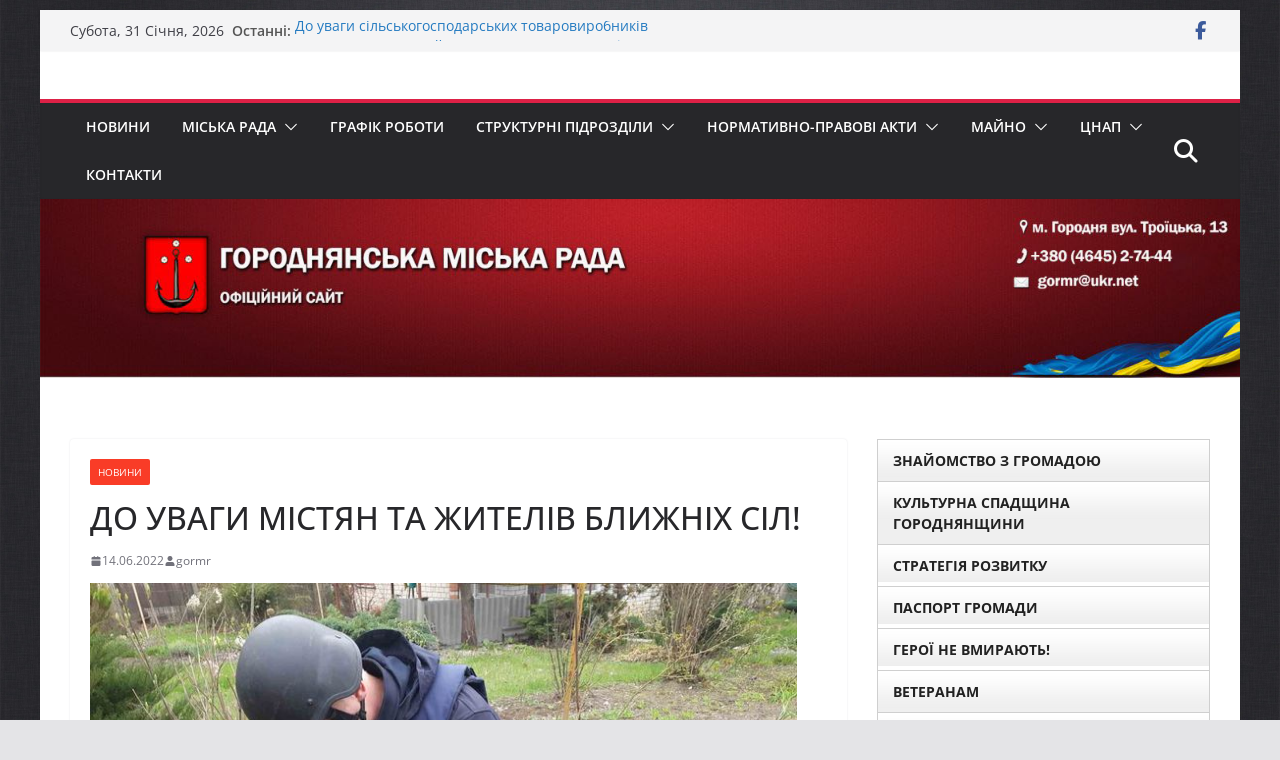

--- FILE ---
content_type: text/html; charset=UTF-8
request_url: https://gormr.gov.ua/do-uvagy-mistyan-ta-zhyteliv-blyzhnih-sil/
body_size: 27238
content:
		<!doctype html>
		<html lang="uk">
		
<head>

			<meta charset="UTF-8"/>
		<meta name="viewport" content="width=device-width, initial-scale=1">
		<link rel="profile" href="http://gmpg.org/xfn/11"/>
		
	<title>ДО УВАГИ МІСТЯН ТА ЖИТЕЛІВ БЛИЖНІХ СІЛ! &#8211; Городнянська міська рада</title>
<meta name='robots' content='max-image-preview:large' />
<link rel="alternate" type="application/rss+xml" title="Городнянська міська рада &raquo; стрічка" href="https://gormr.gov.ua/feed/" />
<link rel="alternate" type="application/rss+xml" title="Городнянська міська рада &raquo; Канал коментарів" href="https://gormr.gov.ua/comments/feed/" />
<link rel="alternate" title="oEmbed (JSON)" type="application/json+oembed" href="https://gormr.gov.ua/wp-json/oembed/1.0/embed?url=https%3A%2F%2Fgormr.gov.ua%2Fdo-uvagy-mistyan-ta-zhyteliv-blyzhnih-sil%2F" />
<link rel="alternate" title="oEmbed (XML)" type="text/xml+oembed" href="https://gormr.gov.ua/wp-json/oembed/1.0/embed?url=https%3A%2F%2Fgormr.gov.ua%2Fdo-uvagy-mistyan-ta-zhyteliv-blyzhnih-sil%2F&#038;format=xml" />
<style id='wp-img-auto-sizes-contain-inline-css' type='text/css'>
img:is([sizes=auto i],[sizes^="auto," i]){contain-intrinsic-size:3000px 1500px}
/*# sourceURL=wp-img-auto-sizes-contain-inline-css */
</style>
<style id='wp-emoji-styles-inline-css' type='text/css'>

	img.wp-smiley, img.emoji {
		display: inline !important;
		border: none !important;
		box-shadow: none !important;
		height: 1em !important;
		width: 1em !important;
		margin: 0 0.07em !important;
		vertical-align: -0.1em !important;
		background: none !important;
		padding: 0 !important;
	}
/*# sourceURL=wp-emoji-styles-inline-css */
</style>
<style id='wp-block-library-inline-css' type='text/css'>
:root{--wp-block-synced-color:#7a00df;--wp-block-synced-color--rgb:122,0,223;--wp-bound-block-color:var(--wp-block-synced-color);--wp-editor-canvas-background:#ddd;--wp-admin-theme-color:#007cba;--wp-admin-theme-color--rgb:0,124,186;--wp-admin-theme-color-darker-10:#006ba1;--wp-admin-theme-color-darker-10--rgb:0,107,160.5;--wp-admin-theme-color-darker-20:#005a87;--wp-admin-theme-color-darker-20--rgb:0,90,135;--wp-admin-border-width-focus:2px}@media (min-resolution:192dpi){:root{--wp-admin-border-width-focus:1.5px}}.wp-element-button{cursor:pointer}:root .has-very-light-gray-background-color{background-color:#eee}:root .has-very-dark-gray-background-color{background-color:#313131}:root .has-very-light-gray-color{color:#eee}:root .has-very-dark-gray-color{color:#313131}:root .has-vivid-green-cyan-to-vivid-cyan-blue-gradient-background{background:linear-gradient(135deg,#00d084,#0693e3)}:root .has-purple-crush-gradient-background{background:linear-gradient(135deg,#34e2e4,#4721fb 50%,#ab1dfe)}:root .has-hazy-dawn-gradient-background{background:linear-gradient(135deg,#faaca8,#dad0ec)}:root .has-subdued-olive-gradient-background{background:linear-gradient(135deg,#fafae1,#67a671)}:root .has-atomic-cream-gradient-background{background:linear-gradient(135deg,#fdd79a,#004a59)}:root .has-nightshade-gradient-background{background:linear-gradient(135deg,#330968,#31cdcf)}:root .has-midnight-gradient-background{background:linear-gradient(135deg,#020381,#2874fc)}:root{--wp--preset--font-size--normal:16px;--wp--preset--font-size--huge:42px}.has-regular-font-size{font-size:1em}.has-larger-font-size{font-size:2.625em}.has-normal-font-size{font-size:var(--wp--preset--font-size--normal)}.has-huge-font-size{font-size:var(--wp--preset--font-size--huge)}.has-text-align-center{text-align:center}.has-text-align-left{text-align:left}.has-text-align-right{text-align:right}.has-fit-text{white-space:nowrap!important}#end-resizable-editor-section{display:none}.aligncenter{clear:both}.items-justified-left{justify-content:flex-start}.items-justified-center{justify-content:center}.items-justified-right{justify-content:flex-end}.items-justified-space-between{justify-content:space-between}.screen-reader-text{border:0;clip-path:inset(50%);height:1px;margin:-1px;overflow:hidden;padding:0;position:absolute;width:1px;word-wrap:normal!important}.screen-reader-text:focus{background-color:#ddd;clip-path:none;color:#444;display:block;font-size:1em;height:auto;left:5px;line-height:normal;padding:15px 23px 14px;text-decoration:none;top:5px;width:auto;z-index:100000}html :where(.has-border-color){border-style:solid}html :where([style*=border-top-color]){border-top-style:solid}html :where([style*=border-right-color]){border-right-style:solid}html :where([style*=border-bottom-color]){border-bottom-style:solid}html :where([style*=border-left-color]){border-left-style:solid}html :where([style*=border-width]){border-style:solid}html :where([style*=border-top-width]){border-top-style:solid}html :where([style*=border-right-width]){border-right-style:solid}html :where([style*=border-bottom-width]){border-bottom-style:solid}html :where([style*=border-left-width]){border-left-style:solid}html :where(img[class*=wp-image-]){height:auto;max-width:100%}:where(figure){margin:0 0 1em}html :where(.is-position-sticky){--wp-admin--admin-bar--position-offset:var(--wp-admin--admin-bar--height,0px)}@media screen and (max-width:600px){html :where(.is-position-sticky){--wp-admin--admin-bar--position-offset:0px}}

/*# sourceURL=wp-block-library-inline-css */
</style><style id='wp-block-image-inline-css' type='text/css'>
.wp-block-image>a,.wp-block-image>figure>a{display:inline-block}.wp-block-image img{box-sizing:border-box;height:auto;max-width:100%;vertical-align:bottom}@media not (prefers-reduced-motion){.wp-block-image img.hide{visibility:hidden}.wp-block-image img.show{animation:show-content-image .4s}}.wp-block-image[style*=border-radius] img,.wp-block-image[style*=border-radius]>a{border-radius:inherit}.wp-block-image.has-custom-border img{box-sizing:border-box}.wp-block-image.aligncenter{text-align:center}.wp-block-image.alignfull>a,.wp-block-image.alignwide>a{width:100%}.wp-block-image.alignfull img,.wp-block-image.alignwide img{height:auto;width:100%}.wp-block-image .aligncenter,.wp-block-image .alignleft,.wp-block-image .alignright,.wp-block-image.aligncenter,.wp-block-image.alignleft,.wp-block-image.alignright{display:table}.wp-block-image .aligncenter>figcaption,.wp-block-image .alignleft>figcaption,.wp-block-image .alignright>figcaption,.wp-block-image.aligncenter>figcaption,.wp-block-image.alignleft>figcaption,.wp-block-image.alignright>figcaption{caption-side:bottom;display:table-caption}.wp-block-image .alignleft{float:left;margin:.5em 1em .5em 0}.wp-block-image .alignright{float:right;margin:.5em 0 .5em 1em}.wp-block-image .aligncenter{margin-left:auto;margin-right:auto}.wp-block-image :where(figcaption){margin-bottom:1em;margin-top:.5em}.wp-block-image.is-style-circle-mask img{border-radius:9999px}@supports ((-webkit-mask-image:none) or (mask-image:none)) or (-webkit-mask-image:none){.wp-block-image.is-style-circle-mask img{border-radius:0;-webkit-mask-image:url('data:image/svg+xml;utf8,<svg viewBox="0 0 100 100" xmlns="http://www.w3.org/2000/svg"><circle cx="50" cy="50" r="50"/></svg>');mask-image:url('data:image/svg+xml;utf8,<svg viewBox="0 0 100 100" xmlns="http://www.w3.org/2000/svg"><circle cx="50" cy="50" r="50"/></svg>');mask-mode:alpha;-webkit-mask-position:center;mask-position:center;-webkit-mask-repeat:no-repeat;mask-repeat:no-repeat;-webkit-mask-size:contain;mask-size:contain}}:root :where(.wp-block-image.is-style-rounded img,.wp-block-image .is-style-rounded img){border-radius:9999px}.wp-block-image figure{margin:0}.wp-lightbox-container{display:flex;flex-direction:column;position:relative}.wp-lightbox-container img{cursor:zoom-in}.wp-lightbox-container img:hover+button{opacity:1}.wp-lightbox-container button{align-items:center;backdrop-filter:blur(16px) saturate(180%);background-color:#5a5a5a40;border:none;border-radius:4px;cursor:zoom-in;display:flex;height:20px;justify-content:center;opacity:0;padding:0;position:absolute;right:16px;text-align:center;top:16px;width:20px;z-index:100}@media not (prefers-reduced-motion){.wp-lightbox-container button{transition:opacity .2s ease}}.wp-lightbox-container button:focus-visible{outline:3px auto #5a5a5a40;outline:3px auto -webkit-focus-ring-color;outline-offset:3px}.wp-lightbox-container button:hover{cursor:pointer;opacity:1}.wp-lightbox-container button:focus{opacity:1}.wp-lightbox-container button:focus,.wp-lightbox-container button:hover,.wp-lightbox-container button:not(:hover):not(:active):not(.has-background){background-color:#5a5a5a40;border:none}.wp-lightbox-overlay{box-sizing:border-box;cursor:zoom-out;height:100vh;left:0;overflow:hidden;position:fixed;top:0;visibility:hidden;width:100%;z-index:100000}.wp-lightbox-overlay .close-button{align-items:center;cursor:pointer;display:flex;justify-content:center;min-height:40px;min-width:40px;padding:0;position:absolute;right:calc(env(safe-area-inset-right) + 16px);top:calc(env(safe-area-inset-top) + 16px);z-index:5000000}.wp-lightbox-overlay .close-button:focus,.wp-lightbox-overlay .close-button:hover,.wp-lightbox-overlay .close-button:not(:hover):not(:active):not(.has-background){background:none;border:none}.wp-lightbox-overlay .lightbox-image-container{height:var(--wp--lightbox-container-height);left:50%;overflow:hidden;position:absolute;top:50%;transform:translate(-50%,-50%);transform-origin:top left;width:var(--wp--lightbox-container-width);z-index:9999999999}.wp-lightbox-overlay .wp-block-image{align-items:center;box-sizing:border-box;display:flex;height:100%;justify-content:center;margin:0;position:relative;transform-origin:0 0;width:100%;z-index:3000000}.wp-lightbox-overlay .wp-block-image img{height:var(--wp--lightbox-image-height);min-height:var(--wp--lightbox-image-height);min-width:var(--wp--lightbox-image-width);width:var(--wp--lightbox-image-width)}.wp-lightbox-overlay .wp-block-image figcaption{display:none}.wp-lightbox-overlay button{background:none;border:none}.wp-lightbox-overlay .scrim{background-color:#fff;height:100%;opacity:.9;position:absolute;width:100%;z-index:2000000}.wp-lightbox-overlay.active{visibility:visible}@media not (prefers-reduced-motion){.wp-lightbox-overlay.active{animation:turn-on-visibility .25s both}.wp-lightbox-overlay.active img{animation:turn-on-visibility .35s both}.wp-lightbox-overlay.show-closing-animation:not(.active){animation:turn-off-visibility .35s both}.wp-lightbox-overlay.show-closing-animation:not(.active) img{animation:turn-off-visibility .25s both}.wp-lightbox-overlay.zoom.active{animation:none;opacity:1;visibility:visible}.wp-lightbox-overlay.zoom.active .lightbox-image-container{animation:lightbox-zoom-in .4s}.wp-lightbox-overlay.zoom.active .lightbox-image-container img{animation:none}.wp-lightbox-overlay.zoom.active .scrim{animation:turn-on-visibility .4s forwards}.wp-lightbox-overlay.zoom.show-closing-animation:not(.active){animation:none}.wp-lightbox-overlay.zoom.show-closing-animation:not(.active) .lightbox-image-container{animation:lightbox-zoom-out .4s}.wp-lightbox-overlay.zoom.show-closing-animation:not(.active) .lightbox-image-container img{animation:none}.wp-lightbox-overlay.zoom.show-closing-animation:not(.active) .scrim{animation:turn-off-visibility .4s forwards}}@keyframes show-content-image{0%{visibility:hidden}99%{visibility:hidden}to{visibility:visible}}@keyframes turn-on-visibility{0%{opacity:0}to{opacity:1}}@keyframes turn-off-visibility{0%{opacity:1;visibility:visible}99%{opacity:0;visibility:visible}to{opacity:0;visibility:hidden}}@keyframes lightbox-zoom-in{0%{transform:translate(calc((-100vw + var(--wp--lightbox-scrollbar-width))/2 + var(--wp--lightbox-initial-left-position)),calc(-50vh + var(--wp--lightbox-initial-top-position))) scale(var(--wp--lightbox-scale))}to{transform:translate(-50%,-50%) scale(1)}}@keyframes lightbox-zoom-out{0%{transform:translate(-50%,-50%) scale(1);visibility:visible}99%{visibility:visible}to{transform:translate(calc((-100vw + var(--wp--lightbox-scrollbar-width))/2 + var(--wp--lightbox-initial-left-position)),calc(-50vh + var(--wp--lightbox-initial-top-position))) scale(var(--wp--lightbox-scale));visibility:hidden}}
/*# sourceURL=https://gormr.gov.ua/wp-includes/blocks/image/style.min.css */
</style>
<style id='wp-block-image-theme-inline-css' type='text/css'>
:root :where(.wp-block-image figcaption){color:#555;font-size:13px;text-align:center}.is-dark-theme :root :where(.wp-block-image figcaption){color:#ffffffa6}.wp-block-image{margin:0 0 1em}
/*# sourceURL=https://gormr.gov.ua/wp-includes/blocks/image/theme.min.css */
</style>
<style id='wp-block-paragraph-inline-css' type='text/css'>
.is-small-text{font-size:.875em}.is-regular-text{font-size:1em}.is-large-text{font-size:2.25em}.is-larger-text{font-size:3em}.has-drop-cap:not(:focus):first-letter{float:left;font-size:8.4em;font-style:normal;font-weight:100;line-height:.68;margin:.05em .1em 0 0;text-transform:uppercase}body.rtl .has-drop-cap:not(:focus):first-letter{float:none;margin-left:.1em}p.has-drop-cap.has-background{overflow:hidden}:root :where(p.has-background){padding:1.25em 2.375em}:where(p.has-text-color:not(.has-link-color)) a{color:inherit}p.has-text-align-left[style*="writing-mode:vertical-lr"],p.has-text-align-right[style*="writing-mode:vertical-rl"]{rotate:180deg}
/*# sourceURL=https://gormr.gov.ua/wp-includes/blocks/paragraph/style.min.css */
</style>
<style id='global-styles-inline-css' type='text/css'>
:root{--wp--preset--aspect-ratio--square: 1;--wp--preset--aspect-ratio--4-3: 4/3;--wp--preset--aspect-ratio--3-4: 3/4;--wp--preset--aspect-ratio--3-2: 3/2;--wp--preset--aspect-ratio--2-3: 2/3;--wp--preset--aspect-ratio--16-9: 16/9;--wp--preset--aspect-ratio--9-16: 9/16;--wp--preset--color--black: #000000;--wp--preset--color--cyan-bluish-gray: #abb8c3;--wp--preset--color--white: #ffffff;--wp--preset--color--pale-pink: #f78da7;--wp--preset--color--vivid-red: #cf2e2e;--wp--preset--color--luminous-vivid-orange: #ff6900;--wp--preset--color--luminous-vivid-amber: #fcb900;--wp--preset--color--light-green-cyan: #7bdcb5;--wp--preset--color--vivid-green-cyan: #00d084;--wp--preset--color--pale-cyan-blue: #8ed1fc;--wp--preset--color--vivid-cyan-blue: #0693e3;--wp--preset--color--vivid-purple: #9b51e0;--wp--preset--color--cm-color-1: #257BC1;--wp--preset--color--cm-color-2: #2270B0;--wp--preset--color--cm-color-3: #FFFFFF;--wp--preset--color--cm-color-4: #F9FEFD;--wp--preset--color--cm-color-5: #27272A;--wp--preset--color--cm-color-6: #16181A;--wp--preset--color--cm-color-7: #8F8F8F;--wp--preset--color--cm-color-8: #FFFFFF;--wp--preset--color--cm-color-9: #C7C7C7;--wp--preset--gradient--vivid-cyan-blue-to-vivid-purple: linear-gradient(135deg,rgb(6,147,227) 0%,rgb(155,81,224) 100%);--wp--preset--gradient--light-green-cyan-to-vivid-green-cyan: linear-gradient(135deg,rgb(122,220,180) 0%,rgb(0,208,130) 100%);--wp--preset--gradient--luminous-vivid-amber-to-luminous-vivid-orange: linear-gradient(135deg,rgb(252,185,0) 0%,rgb(255,105,0) 100%);--wp--preset--gradient--luminous-vivid-orange-to-vivid-red: linear-gradient(135deg,rgb(255,105,0) 0%,rgb(207,46,46) 100%);--wp--preset--gradient--very-light-gray-to-cyan-bluish-gray: linear-gradient(135deg,rgb(238,238,238) 0%,rgb(169,184,195) 100%);--wp--preset--gradient--cool-to-warm-spectrum: linear-gradient(135deg,rgb(74,234,220) 0%,rgb(151,120,209) 20%,rgb(207,42,186) 40%,rgb(238,44,130) 60%,rgb(251,105,98) 80%,rgb(254,248,76) 100%);--wp--preset--gradient--blush-light-purple: linear-gradient(135deg,rgb(255,206,236) 0%,rgb(152,150,240) 100%);--wp--preset--gradient--blush-bordeaux: linear-gradient(135deg,rgb(254,205,165) 0%,rgb(254,45,45) 50%,rgb(107,0,62) 100%);--wp--preset--gradient--luminous-dusk: linear-gradient(135deg,rgb(255,203,112) 0%,rgb(199,81,192) 50%,rgb(65,88,208) 100%);--wp--preset--gradient--pale-ocean: linear-gradient(135deg,rgb(255,245,203) 0%,rgb(182,227,212) 50%,rgb(51,167,181) 100%);--wp--preset--gradient--electric-grass: linear-gradient(135deg,rgb(202,248,128) 0%,rgb(113,206,126) 100%);--wp--preset--gradient--midnight: linear-gradient(135deg,rgb(2,3,129) 0%,rgb(40,116,252) 100%);--wp--preset--font-size--small: 13px;--wp--preset--font-size--medium: 16px;--wp--preset--font-size--large: 20px;--wp--preset--font-size--x-large: 24px;--wp--preset--font-size--xx-large: 30px;--wp--preset--font-size--huge: 36px;--wp--preset--font-family--dm-sans: DM Sans, sans-serif;--wp--preset--font-family--public-sans: Public Sans, sans-serif;--wp--preset--font-family--roboto: Roboto, sans-serif;--wp--preset--font-family--segoe-ui: Segoe UI, Arial, sans-serif;--wp--preset--font-family--ibm-plex-serif: IBM Plex Serif, sans-serif;--wp--preset--font-family--inter: Inter, sans-serif;--wp--preset--spacing--20: 0.44rem;--wp--preset--spacing--30: 0.67rem;--wp--preset--spacing--40: 1rem;--wp--preset--spacing--50: 1.5rem;--wp--preset--spacing--60: 2.25rem;--wp--preset--spacing--70: 3.38rem;--wp--preset--spacing--80: 5.06rem;--wp--preset--shadow--natural: 6px 6px 9px rgba(0, 0, 0, 0.2);--wp--preset--shadow--deep: 12px 12px 50px rgba(0, 0, 0, 0.4);--wp--preset--shadow--sharp: 6px 6px 0px rgba(0, 0, 0, 0.2);--wp--preset--shadow--outlined: 6px 6px 0px -3px rgb(255, 255, 255), 6px 6px rgb(0, 0, 0);--wp--preset--shadow--crisp: 6px 6px 0px rgb(0, 0, 0);}:root { --wp--style--global--content-size: 760px;--wp--style--global--wide-size: 1160px; }:where(body) { margin: 0; }.wp-site-blocks > .alignleft { float: left; margin-right: 2em; }.wp-site-blocks > .alignright { float: right; margin-left: 2em; }.wp-site-blocks > .aligncenter { justify-content: center; margin-left: auto; margin-right: auto; }:where(.wp-site-blocks) > * { margin-block-start: 24px; margin-block-end: 0; }:where(.wp-site-blocks) > :first-child { margin-block-start: 0; }:where(.wp-site-blocks) > :last-child { margin-block-end: 0; }:root { --wp--style--block-gap: 24px; }:root :where(.is-layout-flow) > :first-child{margin-block-start: 0;}:root :where(.is-layout-flow) > :last-child{margin-block-end: 0;}:root :where(.is-layout-flow) > *{margin-block-start: 24px;margin-block-end: 0;}:root :where(.is-layout-constrained) > :first-child{margin-block-start: 0;}:root :where(.is-layout-constrained) > :last-child{margin-block-end: 0;}:root :where(.is-layout-constrained) > *{margin-block-start: 24px;margin-block-end: 0;}:root :where(.is-layout-flex){gap: 24px;}:root :where(.is-layout-grid){gap: 24px;}.is-layout-flow > .alignleft{float: left;margin-inline-start: 0;margin-inline-end: 2em;}.is-layout-flow > .alignright{float: right;margin-inline-start: 2em;margin-inline-end: 0;}.is-layout-flow > .aligncenter{margin-left: auto !important;margin-right: auto !important;}.is-layout-constrained > .alignleft{float: left;margin-inline-start: 0;margin-inline-end: 2em;}.is-layout-constrained > .alignright{float: right;margin-inline-start: 2em;margin-inline-end: 0;}.is-layout-constrained > .aligncenter{margin-left: auto !important;margin-right: auto !important;}.is-layout-constrained > :where(:not(.alignleft):not(.alignright):not(.alignfull)){max-width: var(--wp--style--global--content-size);margin-left: auto !important;margin-right: auto !important;}.is-layout-constrained > .alignwide{max-width: var(--wp--style--global--wide-size);}body .is-layout-flex{display: flex;}.is-layout-flex{flex-wrap: wrap;align-items: center;}.is-layout-flex > :is(*, div){margin: 0;}body .is-layout-grid{display: grid;}.is-layout-grid > :is(*, div){margin: 0;}body{padding-top: 0px;padding-right: 0px;padding-bottom: 0px;padding-left: 0px;}a:where(:not(.wp-element-button)){text-decoration: underline;}:root :where(.wp-element-button, .wp-block-button__link){background-color: #32373c;border-width: 0;color: #fff;font-family: inherit;font-size: inherit;font-style: inherit;font-weight: inherit;letter-spacing: inherit;line-height: inherit;padding-top: calc(0.667em + 2px);padding-right: calc(1.333em + 2px);padding-bottom: calc(0.667em + 2px);padding-left: calc(1.333em + 2px);text-decoration: none;text-transform: inherit;}.has-black-color{color: var(--wp--preset--color--black) !important;}.has-cyan-bluish-gray-color{color: var(--wp--preset--color--cyan-bluish-gray) !important;}.has-white-color{color: var(--wp--preset--color--white) !important;}.has-pale-pink-color{color: var(--wp--preset--color--pale-pink) !important;}.has-vivid-red-color{color: var(--wp--preset--color--vivid-red) !important;}.has-luminous-vivid-orange-color{color: var(--wp--preset--color--luminous-vivid-orange) !important;}.has-luminous-vivid-amber-color{color: var(--wp--preset--color--luminous-vivid-amber) !important;}.has-light-green-cyan-color{color: var(--wp--preset--color--light-green-cyan) !important;}.has-vivid-green-cyan-color{color: var(--wp--preset--color--vivid-green-cyan) !important;}.has-pale-cyan-blue-color{color: var(--wp--preset--color--pale-cyan-blue) !important;}.has-vivid-cyan-blue-color{color: var(--wp--preset--color--vivid-cyan-blue) !important;}.has-vivid-purple-color{color: var(--wp--preset--color--vivid-purple) !important;}.has-cm-color-1-color{color: var(--wp--preset--color--cm-color-1) !important;}.has-cm-color-2-color{color: var(--wp--preset--color--cm-color-2) !important;}.has-cm-color-3-color{color: var(--wp--preset--color--cm-color-3) !important;}.has-cm-color-4-color{color: var(--wp--preset--color--cm-color-4) !important;}.has-cm-color-5-color{color: var(--wp--preset--color--cm-color-5) !important;}.has-cm-color-6-color{color: var(--wp--preset--color--cm-color-6) !important;}.has-cm-color-7-color{color: var(--wp--preset--color--cm-color-7) !important;}.has-cm-color-8-color{color: var(--wp--preset--color--cm-color-8) !important;}.has-cm-color-9-color{color: var(--wp--preset--color--cm-color-9) !important;}.has-black-background-color{background-color: var(--wp--preset--color--black) !important;}.has-cyan-bluish-gray-background-color{background-color: var(--wp--preset--color--cyan-bluish-gray) !important;}.has-white-background-color{background-color: var(--wp--preset--color--white) !important;}.has-pale-pink-background-color{background-color: var(--wp--preset--color--pale-pink) !important;}.has-vivid-red-background-color{background-color: var(--wp--preset--color--vivid-red) !important;}.has-luminous-vivid-orange-background-color{background-color: var(--wp--preset--color--luminous-vivid-orange) !important;}.has-luminous-vivid-amber-background-color{background-color: var(--wp--preset--color--luminous-vivid-amber) !important;}.has-light-green-cyan-background-color{background-color: var(--wp--preset--color--light-green-cyan) !important;}.has-vivid-green-cyan-background-color{background-color: var(--wp--preset--color--vivid-green-cyan) !important;}.has-pale-cyan-blue-background-color{background-color: var(--wp--preset--color--pale-cyan-blue) !important;}.has-vivid-cyan-blue-background-color{background-color: var(--wp--preset--color--vivid-cyan-blue) !important;}.has-vivid-purple-background-color{background-color: var(--wp--preset--color--vivid-purple) !important;}.has-cm-color-1-background-color{background-color: var(--wp--preset--color--cm-color-1) !important;}.has-cm-color-2-background-color{background-color: var(--wp--preset--color--cm-color-2) !important;}.has-cm-color-3-background-color{background-color: var(--wp--preset--color--cm-color-3) !important;}.has-cm-color-4-background-color{background-color: var(--wp--preset--color--cm-color-4) !important;}.has-cm-color-5-background-color{background-color: var(--wp--preset--color--cm-color-5) !important;}.has-cm-color-6-background-color{background-color: var(--wp--preset--color--cm-color-6) !important;}.has-cm-color-7-background-color{background-color: var(--wp--preset--color--cm-color-7) !important;}.has-cm-color-8-background-color{background-color: var(--wp--preset--color--cm-color-8) !important;}.has-cm-color-9-background-color{background-color: var(--wp--preset--color--cm-color-9) !important;}.has-black-border-color{border-color: var(--wp--preset--color--black) !important;}.has-cyan-bluish-gray-border-color{border-color: var(--wp--preset--color--cyan-bluish-gray) !important;}.has-white-border-color{border-color: var(--wp--preset--color--white) !important;}.has-pale-pink-border-color{border-color: var(--wp--preset--color--pale-pink) !important;}.has-vivid-red-border-color{border-color: var(--wp--preset--color--vivid-red) !important;}.has-luminous-vivid-orange-border-color{border-color: var(--wp--preset--color--luminous-vivid-orange) !important;}.has-luminous-vivid-amber-border-color{border-color: var(--wp--preset--color--luminous-vivid-amber) !important;}.has-light-green-cyan-border-color{border-color: var(--wp--preset--color--light-green-cyan) !important;}.has-vivid-green-cyan-border-color{border-color: var(--wp--preset--color--vivid-green-cyan) !important;}.has-pale-cyan-blue-border-color{border-color: var(--wp--preset--color--pale-cyan-blue) !important;}.has-vivid-cyan-blue-border-color{border-color: var(--wp--preset--color--vivid-cyan-blue) !important;}.has-vivid-purple-border-color{border-color: var(--wp--preset--color--vivid-purple) !important;}.has-cm-color-1-border-color{border-color: var(--wp--preset--color--cm-color-1) !important;}.has-cm-color-2-border-color{border-color: var(--wp--preset--color--cm-color-2) !important;}.has-cm-color-3-border-color{border-color: var(--wp--preset--color--cm-color-3) !important;}.has-cm-color-4-border-color{border-color: var(--wp--preset--color--cm-color-4) !important;}.has-cm-color-5-border-color{border-color: var(--wp--preset--color--cm-color-5) !important;}.has-cm-color-6-border-color{border-color: var(--wp--preset--color--cm-color-6) !important;}.has-cm-color-7-border-color{border-color: var(--wp--preset--color--cm-color-7) !important;}.has-cm-color-8-border-color{border-color: var(--wp--preset--color--cm-color-8) !important;}.has-cm-color-9-border-color{border-color: var(--wp--preset--color--cm-color-9) !important;}.has-vivid-cyan-blue-to-vivid-purple-gradient-background{background: var(--wp--preset--gradient--vivid-cyan-blue-to-vivid-purple) !important;}.has-light-green-cyan-to-vivid-green-cyan-gradient-background{background: var(--wp--preset--gradient--light-green-cyan-to-vivid-green-cyan) !important;}.has-luminous-vivid-amber-to-luminous-vivid-orange-gradient-background{background: var(--wp--preset--gradient--luminous-vivid-amber-to-luminous-vivid-orange) !important;}.has-luminous-vivid-orange-to-vivid-red-gradient-background{background: var(--wp--preset--gradient--luminous-vivid-orange-to-vivid-red) !important;}.has-very-light-gray-to-cyan-bluish-gray-gradient-background{background: var(--wp--preset--gradient--very-light-gray-to-cyan-bluish-gray) !important;}.has-cool-to-warm-spectrum-gradient-background{background: var(--wp--preset--gradient--cool-to-warm-spectrum) !important;}.has-blush-light-purple-gradient-background{background: var(--wp--preset--gradient--blush-light-purple) !important;}.has-blush-bordeaux-gradient-background{background: var(--wp--preset--gradient--blush-bordeaux) !important;}.has-luminous-dusk-gradient-background{background: var(--wp--preset--gradient--luminous-dusk) !important;}.has-pale-ocean-gradient-background{background: var(--wp--preset--gradient--pale-ocean) !important;}.has-electric-grass-gradient-background{background: var(--wp--preset--gradient--electric-grass) !important;}.has-midnight-gradient-background{background: var(--wp--preset--gradient--midnight) !important;}.has-small-font-size{font-size: var(--wp--preset--font-size--small) !important;}.has-medium-font-size{font-size: var(--wp--preset--font-size--medium) !important;}.has-large-font-size{font-size: var(--wp--preset--font-size--large) !important;}.has-x-large-font-size{font-size: var(--wp--preset--font-size--x-large) !important;}.has-xx-large-font-size{font-size: var(--wp--preset--font-size--xx-large) !important;}.has-huge-font-size{font-size: var(--wp--preset--font-size--huge) !important;}.has-dm-sans-font-family{font-family: var(--wp--preset--font-family--dm-sans) !important;}.has-public-sans-font-family{font-family: var(--wp--preset--font-family--public-sans) !important;}.has-roboto-font-family{font-family: var(--wp--preset--font-family--roboto) !important;}.has-segoe-ui-font-family{font-family: var(--wp--preset--font-family--segoe-ui) !important;}.has-ibm-plex-serif-font-family{font-family: var(--wp--preset--font-family--ibm-plex-serif) !important;}.has-inter-font-family{font-family: var(--wp--preset--font-family--inter) !important;}
/*# sourceURL=global-styles-inline-css */
</style>

<link rel='stylesheet' id='dashicons-css' href='https://gormr.gov.ua/wp-includes/css/dashicons.min.css?ver=6.9' type='text/css' media='all' />
<link rel='stylesheet' id='everest-forms-general-css' href='https://gormr.gov.ua/wp-content/plugins/everest-forms/assets/css/everest-forms.css?ver=3.4.2.1' type='text/css' media='all' />
<link rel='stylesheet' id='jquery-intl-tel-input-css' href='https://gormr.gov.ua/wp-content/plugins/everest-forms/assets/css/intlTelInput.css?ver=3.4.2.1' type='text/css' media='all' />
<link rel='stylesheet' id='ufbl-custom-select-css-css' href='https://gormr.gov.ua/wp-content/plugins/ultimate-form-builder-lite/css/jquery.selectbox.css?ver=1.5.3' type='text/css' media='all' />
<link rel='stylesheet' id='ufbl-front-css-css' href='https://gormr.gov.ua/wp-content/plugins/ultimate-form-builder-lite/css/frontend.css?ver=1.5.3' type='text/css' media='all' />
<link rel='stylesheet' id='colormag_style-css' href='https://gormr.gov.ua/wp-content/themes/colormag/style.css?ver=1769838531' type='text/css' media='all' />
<style id='colormag_style-inline-css' type='text/css'>
.colormag-button,
			blockquote, button,
			input[type=reset],
			input[type=button],
			input[type=submit],
			.cm-home-icon.front_page_on,
			.cm-post-categories a,
			.cm-primary-nav ul li ul li:hover,
			.cm-primary-nav ul li.current-menu-item,
			.cm-primary-nav ul li.current_page_ancestor,
			.cm-primary-nav ul li.current-menu-ancestor,
			.cm-primary-nav ul li.current_page_item,
			.cm-primary-nav ul li:hover,
			.cm-primary-nav ul li.focus,
			.cm-mobile-nav li a:hover,
			.colormag-header-clean #cm-primary-nav .cm-menu-toggle:hover,
			.cm-header .cm-mobile-nav li:hover,
			.cm-header .cm-mobile-nav li.current-page-ancestor,
			.cm-header .cm-mobile-nav li.current-menu-ancestor,
			.cm-header .cm-mobile-nav li.current-page-item,
			.cm-header .cm-mobile-nav li.current-menu-item,
			.cm-primary-nav ul li.focus > a,
			.cm-layout-2 .cm-primary-nav ul ul.sub-menu li.focus > a,
			.cm-mobile-nav .current-menu-item>a, .cm-mobile-nav .current_page_item>a,
			.colormag-header-clean .cm-mobile-nav li:hover > a,
			.colormag-header-clean .cm-mobile-nav li.current-page-ancestor > a,
			.colormag-header-clean .cm-mobile-nav li.current-menu-ancestor > a,
			.colormag-header-clean .cm-mobile-nav li.current-page-item > a,
			.colormag-header-clean .cm-mobile-nav li.current-menu-item > a,
			.fa.search-top:hover,
			.widget_call_to_action .btn--primary,
			.colormag-footer--classic .cm-footer-cols .cm-row .cm-widget-title span::before,
			.colormag-footer--classic-bordered .cm-footer-cols .cm-row .cm-widget-title span::before,
			.cm-featured-posts .cm-widget-title span,
			.cm-featured-category-slider-widget .cm-slide-content .cm-entry-header-meta .cm-post-categories a,
			.cm-highlighted-posts .cm-post-content .cm-entry-header-meta .cm-post-categories a,
			.cm-category-slide-next, .cm-category-slide-prev, .slide-next,
			.slide-prev, .cm-tabbed-widget ul li, .cm-posts .wp-pagenavi .current,
			.cm-posts .wp-pagenavi a:hover, .cm-secondary .cm-widget-title span,
			.cm-posts .post .cm-post-content .cm-entry-header-meta .cm-post-categories a,
			.cm-page-header .cm-page-title span, .entry-meta .post-format i,
			.format-link .cm-entry-summary a, .cm-entry-button, .infinite-scroll .tg-infinite-scroll,
			.no-more-post-text, .pagination span,
			.comments-area .comment-author-link span,
			.cm-footer-cols .cm-row .cm-widget-title span,
			.advertisement_above_footer .cm-widget-title span,
			.error, .cm-primary .cm-widget-title span,
			.related-posts-wrapper.style-three .cm-post-content .cm-entry-title a:hover:before,
			.cm-slider-area .cm-widget-title span,
			.cm-beside-slider-widget .cm-widget-title span,
			.top-full-width-sidebar .cm-widget-title span,
			.wp-block-quote, .wp-block-quote.is-style-large,
			.wp-block-quote.has-text-align-right,
			.cm-error-404 .cm-btn, .widget .wp-block-heading, .wp-block-search button,
			.widget a::before, .cm-post-date a::before,
			.byline a::before,
			.colormag-footer--classic-bordered .cm-widget-title::before,
			.wp-block-button__link,
			#cm-tertiary .cm-widget-title span,
			.link-pagination .post-page-numbers.current,
			.wp-block-query-pagination-numbers .page-numbers.current,
			.wp-element-button,
			.wp-block-button .wp-block-button__link,
			.wp-element-button,
			.cm-layout-2 .cm-primary-nav ul ul.sub-menu li:hover,
			.cm-layout-2 .cm-primary-nav ul ul.sub-menu li.current-menu-ancestor,
			.cm-layout-2 .cm-primary-nav ul ul.sub-menu li.current-menu-item,
			.cm-layout-2 .cm-primary-nav ul ul.sub-menu li.focus,
			.search-wrap button,
			.page-numbers .current,
			.cm-footer-builder .cm-widget-title span,
			.wp-block-search .wp-element-button:hover{background-color:#dd2146;}a,
			.cm-layout-2 #cm-primary-nav .fa.search-top:hover,
			.cm-layout-2 #cm-primary-nav.cm-mobile-nav .cm-random-post a:hover .fa-random,
			.cm-layout-2 #cm-primary-nav.cm-primary-nav .cm-random-post a:hover .fa-random,
			.cm-layout-2 .breaking-news .newsticker a:hover,
			.cm-layout-2 .cm-primary-nav ul li.current-menu-item > a,
			.cm-layout-2 .cm-primary-nav ul li.current_page_item > a,
			.cm-layout-2 .cm-primary-nav ul li:hover > a,
			.cm-layout-2 .cm-primary-nav ul li.focus > a
			.dark-skin .cm-layout-2-style-1 #cm-primary-nav.cm-primary-nav .cm-home-icon:hover .fa,
			.byline a:hover, .comments a:hover, .cm-edit-link a:hover, .cm-post-date a:hover,
			.social-links:not(.cm-header-actions .social-links) i.fa:hover, .cm-tag-links a:hover,
			.colormag-header-clean .social-links li:hover i.fa, .cm-layout-2-style-1 .social-links li:hover i.fa,
			.colormag-header-clean .breaking-news .newsticker a:hover, .widget_featured_posts .article-content .cm-entry-title a:hover,
			.widget_featured_slider .slide-content .cm-below-entry-meta .byline a:hover,
			.widget_featured_slider .slide-content .cm-below-entry-meta .comments a:hover,
			.widget_featured_slider .slide-content .cm-below-entry-meta .cm-post-date a:hover,
			.widget_featured_slider .slide-content .cm-entry-title a:hover,
			.widget_block_picture_news.widget_featured_posts .article-content .cm-entry-title a:hover,
			.widget_highlighted_posts .article-content .cm-below-entry-meta .byline a:hover,
			.widget_highlighted_posts .article-content .cm-below-entry-meta .comments a:hover,
			.widget_highlighted_posts .article-content .cm-below-entry-meta .cm-post-date a:hover,
			.widget_highlighted_posts .article-content .cm-entry-title a:hover, i.fa-arrow-up, i.fa-arrow-down,
			.cm-site-title a, #content .post .article-content .cm-entry-title a:hover, .entry-meta .byline i,
			.entry-meta .cat-links i, .entry-meta a, .post .cm-entry-title a:hover, .search .cm-entry-title a:hover,
			.entry-meta .comments-link a:hover, .entry-meta .cm-edit-link a:hover, .entry-meta .cm-post-date a:hover,
			.entry-meta .cm-tag-links a:hover, .single #content .tags a:hover, .count, .next a:hover, .previous a:hover,
			.related-posts-main-title .fa, .single-related-posts .article-content .cm-entry-title a:hover,
			.pagination a span:hover,
			#content .comments-area a.comment-cm-edit-link:hover, #content .comments-area a.comment-permalink:hover,
			#content .comments-area article header cite a:hover, .comments-area .comment-author-link a:hover,
			.comment .comment-reply-link:hover,
			.nav-next a, .nav-previous a,
			#cm-footer .cm-footer-menu ul li a:hover,
			.cm-footer-cols .cm-row a:hover, a#scroll-up i, .related-posts-wrapper-flyout .cm-entry-title a:hover,
			.human-diff-time .human-diff-time-display:hover,
			.cm-layout-2-style-1 #cm-primary-nav .fa:hover,
			.cm-footer-bar a,
			.cm-post-date a:hover,
			.cm-author a:hover,
			.cm-comments-link a:hover,
			.cm-tag-links a:hover,
			.cm-edit-link a:hover,
			.cm-footer-bar .copyright a,
			.cm-featured-posts .cm-entry-title a:hover,
			.cm-posts .post .cm-post-content .cm-entry-title a:hover,
			.cm-posts .post .single-title-above .cm-entry-title a:hover,
			.cm-layout-2 .cm-primary-nav ul li:hover > a,
			.cm-layout-2 #cm-primary-nav .fa:hover,
			.cm-entry-title a:hover,
			button:hover, input[type="button"]:hover,
			input[type="reset"]:hover,
			input[type="submit"]:hover,
			.wp-block-button .wp-block-button__link:hover,
			.cm-button:hover,
			.wp-element-button:hover,
			li.product .added_to_cart:hover,
			.comments-area .comment-permalink:hover,
			.cm-footer-bar-area .cm-footer-bar__2 a{color:#dd2146;}#cm-primary-nav,
			.cm-contained .cm-header-2 .cm-row, .cm-header-builder.cm-full-width .cm-main-header .cm-header-bottom-row{border-top-color:#dd2146;}.cm-layout-2 #cm-primary-nav,
			.cm-layout-2 .cm-primary-nav ul ul.sub-menu li:hover,
			.cm-layout-2 .cm-primary-nav ul > li:hover > a,
			.cm-layout-2 .cm-primary-nav ul > li.current-menu-item > a,
			.cm-layout-2 .cm-primary-nav ul > li.current-menu-ancestor > a,
			.cm-layout-2 .cm-primary-nav ul ul.sub-menu li.current-menu-ancestor,
			.cm-layout-2 .cm-primary-nav ul ul.sub-menu li.current-menu-item,
			.cm-layout-2 .cm-primary-nav ul ul.sub-menu li.focus,
			cm-layout-2 .cm-primary-nav ul ul.sub-menu li.current-menu-ancestor,
			cm-layout-2 .cm-primary-nav ul ul.sub-menu li.current-menu-item,
			cm-layout-2 #cm-primary-nav .cm-menu-toggle:hover,
			cm-layout-2 #cm-primary-nav.cm-mobile-nav .cm-menu-toggle,
			cm-layout-2 .cm-primary-nav ul > li:hover > a,
			cm-layout-2 .cm-primary-nav ul > li.current-menu-item > a,
			cm-layout-2 .cm-primary-nav ul > li.current-menu-ancestor > a,
			.cm-layout-2 .cm-primary-nav ul li.focus > a, .pagination a span:hover,
			.cm-error-404 .cm-btn,
			.single-post .cm-post-categories a::after,
			.widget .block-title,
			.cm-layout-2 .cm-primary-nav ul li.focus > a,
			button,
			input[type="button"],
			input[type="reset"],
			input[type="submit"],
			.wp-block-button .wp-block-button__link,
			.cm-button,
			.wp-element-button,
			li.product .added_to_cart{border-color:#dd2146;}.cm-secondary .cm-widget-title,
			#cm-tertiary .cm-widget-title,
			.widget_featured_posts .widget-title,
			#secondary .widget-title,
			#cm-tertiary .widget-title,
			.cm-page-header .cm-page-title,
			.cm-footer-cols .cm-row .widget-title,
			.advertisement_above_footer .widget-title,
			#primary .widget-title,
			.widget_slider_area .widget-title,
			.widget_beside_slider .widget-title,
			.top-full-width-sidebar .widget-title,
			.cm-footer-cols .cm-row .cm-widget-title,
			.cm-footer-bar .copyright a,
			.cm-layout-2.cm-layout-2-style-2 #cm-primary-nav,
			.cm-layout-2 .cm-primary-nav ul > li:hover > a,
			.cm-footer-builder .cm-widget-title,
			.cm-layout-2 .cm-primary-nav ul > li.current-menu-item > a{border-bottom-color:#dd2146;}body{color:#444444;}.cm-posts .post{box-shadow:0px 0px 2px 0px #E4E4E7;}@media screen and (min-width: 992px) {.cm-primary{width:70%;}}.colormag-button,
			input[type="reset"],
			input[type="button"],
			input[type="submit"],
			button,
			.cm-entry-button span,
			.wp-block-button .wp-block-button__link{color:#ffffff;}.cm-content{background-color:#ffffff;background-size:contain;}body,body.boxed{background-color:;background-image:url(http://gormr.gov.ua/wp-content/uploads/2018/07/www.GetBg_.net_Backgrounds_Just_a_gray_background_095362_.jpg);background-position:;background-size:;background-attachment:fixed;background-repeat:;}.cm-header .cm-menu-toggle svg,
			.cm-header .cm-menu-toggle svg{fill:#fff;}.cm-footer-bar-area .cm-footer-bar__2 a{color:#207daf;}.colormag-button,
			blockquote, button,
			input[type=reset],
			input[type=button],
			input[type=submit],
			.cm-home-icon.front_page_on,
			.cm-post-categories a,
			.cm-primary-nav ul li ul li:hover,
			.cm-primary-nav ul li.current-menu-item,
			.cm-primary-nav ul li.current_page_ancestor,
			.cm-primary-nav ul li.current-menu-ancestor,
			.cm-primary-nav ul li.current_page_item,
			.cm-primary-nav ul li:hover,
			.cm-primary-nav ul li.focus,
			.cm-mobile-nav li a:hover,
			.colormag-header-clean #cm-primary-nav .cm-menu-toggle:hover,
			.cm-header .cm-mobile-nav li:hover,
			.cm-header .cm-mobile-nav li.current-page-ancestor,
			.cm-header .cm-mobile-nav li.current-menu-ancestor,
			.cm-header .cm-mobile-nav li.current-page-item,
			.cm-header .cm-mobile-nav li.current-menu-item,
			.cm-primary-nav ul li.focus > a,
			.cm-layout-2 .cm-primary-nav ul ul.sub-menu li.focus > a,
			.cm-mobile-nav .current-menu-item>a, .cm-mobile-nav .current_page_item>a,
			.colormag-header-clean .cm-mobile-nav li:hover > a,
			.colormag-header-clean .cm-mobile-nav li.current-page-ancestor > a,
			.colormag-header-clean .cm-mobile-nav li.current-menu-ancestor > a,
			.colormag-header-clean .cm-mobile-nav li.current-page-item > a,
			.colormag-header-clean .cm-mobile-nav li.current-menu-item > a,
			.fa.search-top:hover,
			.widget_call_to_action .btn--primary,
			.colormag-footer--classic .cm-footer-cols .cm-row .cm-widget-title span::before,
			.colormag-footer--classic-bordered .cm-footer-cols .cm-row .cm-widget-title span::before,
			.cm-featured-posts .cm-widget-title span,
			.cm-featured-category-slider-widget .cm-slide-content .cm-entry-header-meta .cm-post-categories a,
			.cm-highlighted-posts .cm-post-content .cm-entry-header-meta .cm-post-categories a,
			.cm-category-slide-next, .cm-category-slide-prev, .slide-next,
			.slide-prev, .cm-tabbed-widget ul li, .cm-posts .wp-pagenavi .current,
			.cm-posts .wp-pagenavi a:hover, .cm-secondary .cm-widget-title span,
			.cm-posts .post .cm-post-content .cm-entry-header-meta .cm-post-categories a,
			.cm-page-header .cm-page-title span, .entry-meta .post-format i,
			.format-link .cm-entry-summary a, .cm-entry-button, .infinite-scroll .tg-infinite-scroll,
			.no-more-post-text, .pagination span,
			.comments-area .comment-author-link span,
			.cm-footer-cols .cm-row .cm-widget-title span,
			.advertisement_above_footer .cm-widget-title span,
			.error, .cm-primary .cm-widget-title span,
			.related-posts-wrapper.style-three .cm-post-content .cm-entry-title a:hover:before,
			.cm-slider-area .cm-widget-title span,
			.cm-beside-slider-widget .cm-widget-title span,
			.top-full-width-sidebar .cm-widget-title span,
			.wp-block-quote, .wp-block-quote.is-style-large,
			.wp-block-quote.has-text-align-right,
			.cm-error-404 .cm-btn, .widget .wp-block-heading, .wp-block-search button,
			.widget a::before, .cm-post-date a::before,
			.byline a::before,
			.colormag-footer--classic-bordered .cm-widget-title::before,
			.wp-block-button__link,
			#cm-tertiary .cm-widget-title span,
			.link-pagination .post-page-numbers.current,
			.wp-block-query-pagination-numbers .page-numbers.current,
			.wp-element-button,
			.wp-block-button .wp-block-button__link,
			.wp-element-button,
			.cm-layout-2 .cm-primary-nav ul ul.sub-menu li:hover,
			.cm-layout-2 .cm-primary-nav ul ul.sub-menu li.current-menu-ancestor,
			.cm-layout-2 .cm-primary-nav ul ul.sub-menu li.current-menu-item,
			.cm-layout-2 .cm-primary-nav ul ul.sub-menu li.focus,
			.search-wrap button,
			.page-numbers .current,
			.cm-footer-builder .cm-widget-title span,
			.wp-block-search .wp-element-button:hover{background-color:#dd2146;}a,
			.cm-layout-2 #cm-primary-nav .fa.search-top:hover,
			.cm-layout-2 #cm-primary-nav.cm-mobile-nav .cm-random-post a:hover .fa-random,
			.cm-layout-2 #cm-primary-nav.cm-primary-nav .cm-random-post a:hover .fa-random,
			.cm-layout-2 .breaking-news .newsticker a:hover,
			.cm-layout-2 .cm-primary-nav ul li.current-menu-item > a,
			.cm-layout-2 .cm-primary-nav ul li.current_page_item > a,
			.cm-layout-2 .cm-primary-nav ul li:hover > a,
			.cm-layout-2 .cm-primary-nav ul li.focus > a
			.dark-skin .cm-layout-2-style-1 #cm-primary-nav.cm-primary-nav .cm-home-icon:hover .fa,
			.byline a:hover, .comments a:hover, .cm-edit-link a:hover, .cm-post-date a:hover,
			.social-links:not(.cm-header-actions .social-links) i.fa:hover, .cm-tag-links a:hover,
			.colormag-header-clean .social-links li:hover i.fa, .cm-layout-2-style-1 .social-links li:hover i.fa,
			.colormag-header-clean .breaking-news .newsticker a:hover, .widget_featured_posts .article-content .cm-entry-title a:hover,
			.widget_featured_slider .slide-content .cm-below-entry-meta .byline a:hover,
			.widget_featured_slider .slide-content .cm-below-entry-meta .comments a:hover,
			.widget_featured_slider .slide-content .cm-below-entry-meta .cm-post-date a:hover,
			.widget_featured_slider .slide-content .cm-entry-title a:hover,
			.widget_block_picture_news.widget_featured_posts .article-content .cm-entry-title a:hover,
			.widget_highlighted_posts .article-content .cm-below-entry-meta .byline a:hover,
			.widget_highlighted_posts .article-content .cm-below-entry-meta .comments a:hover,
			.widget_highlighted_posts .article-content .cm-below-entry-meta .cm-post-date a:hover,
			.widget_highlighted_posts .article-content .cm-entry-title a:hover, i.fa-arrow-up, i.fa-arrow-down,
			.cm-site-title a, #content .post .article-content .cm-entry-title a:hover, .entry-meta .byline i,
			.entry-meta .cat-links i, .entry-meta a, .post .cm-entry-title a:hover, .search .cm-entry-title a:hover,
			.entry-meta .comments-link a:hover, .entry-meta .cm-edit-link a:hover, .entry-meta .cm-post-date a:hover,
			.entry-meta .cm-tag-links a:hover, .single #content .tags a:hover, .count, .next a:hover, .previous a:hover,
			.related-posts-main-title .fa, .single-related-posts .article-content .cm-entry-title a:hover,
			.pagination a span:hover,
			#content .comments-area a.comment-cm-edit-link:hover, #content .comments-area a.comment-permalink:hover,
			#content .comments-area article header cite a:hover, .comments-area .comment-author-link a:hover,
			.comment .comment-reply-link:hover,
			.nav-next a, .nav-previous a,
			#cm-footer .cm-footer-menu ul li a:hover,
			.cm-footer-cols .cm-row a:hover, a#scroll-up i, .related-posts-wrapper-flyout .cm-entry-title a:hover,
			.human-diff-time .human-diff-time-display:hover,
			.cm-layout-2-style-1 #cm-primary-nav .fa:hover,
			.cm-footer-bar a,
			.cm-post-date a:hover,
			.cm-author a:hover,
			.cm-comments-link a:hover,
			.cm-tag-links a:hover,
			.cm-edit-link a:hover,
			.cm-footer-bar .copyright a,
			.cm-featured-posts .cm-entry-title a:hover,
			.cm-posts .post .cm-post-content .cm-entry-title a:hover,
			.cm-posts .post .single-title-above .cm-entry-title a:hover,
			.cm-layout-2 .cm-primary-nav ul li:hover > a,
			.cm-layout-2 #cm-primary-nav .fa:hover,
			.cm-entry-title a:hover,
			button:hover, input[type="button"]:hover,
			input[type="reset"]:hover,
			input[type="submit"]:hover,
			.wp-block-button .wp-block-button__link:hover,
			.cm-button:hover,
			.wp-element-button:hover,
			li.product .added_to_cart:hover,
			.comments-area .comment-permalink:hover,
			.cm-footer-bar-area .cm-footer-bar__2 a{color:#dd2146;}#cm-primary-nav,
			.cm-contained .cm-header-2 .cm-row, .cm-header-builder.cm-full-width .cm-main-header .cm-header-bottom-row{border-top-color:#dd2146;}.cm-layout-2 #cm-primary-nav,
			.cm-layout-2 .cm-primary-nav ul ul.sub-menu li:hover,
			.cm-layout-2 .cm-primary-nav ul > li:hover > a,
			.cm-layout-2 .cm-primary-nav ul > li.current-menu-item > a,
			.cm-layout-2 .cm-primary-nav ul > li.current-menu-ancestor > a,
			.cm-layout-2 .cm-primary-nav ul ul.sub-menu li.current-menu-ancestor,
			.cm-layout-2 .cm-primary-nav ul ul.sub-menu li.current-menu-item,
			.cm-layout-2 .cm-primary-nav ul ul.sub-menu li.focus,
			cm-layout-2 .cm-primary-nav ul ul.sub-menu li.current-menu-ancestor,
			cm-layout-2 .cm-primary-nav ul ul.sub-menu li.current-menu-item,
			cm-layout-2 #cm-primary-nav .cm-menu-toggle:hover,
			cm-layout-2 #cm-primary-nav.cm-mobile-nav .cm-menu-toggle,
			cm-layout-2 .cm-primary-nav ul > li:hover > a,
			cm-layout-2 .cm-primary-nav ul > li.current-menu-item > a,
			cm-layout-2 .cm-primary-nav ul > li.current-menu-ancestor > a,
			.cm-layout-2 .cm-primary-nav ul li.focus > a, .pagination a span:hover,
			.cm-error-404 .cm-btn,
			.single-post .cm-post-categories a::after,
			.widget .block-title,
			.cm-layout-2 .cm-primary-nav ul li.focus > a,
			button,
			input[type="button"],
			input[type="reset"],
			input[type="submit"],
			.wp-block-button .wp-block-button__link,
			.cm-button,
			.wp-element-button,
			li.product .added_to_cart{border-color:#dd2146;}.cm-secondary .cm-widget-title,
			#cm-tertiary .cm-widget-title,
			.widget_featured_posts .widget-title,
			#secondary .widget-title,
			#cm-tertiary .widget-title,
			.cm-page-header .cm-page-title,
			.cm-footer-cols .cm-row .widget-title,
			.advertisement_above_footer .widget-title,
			#primary .widget-title,
			.widget_slider_area .widget-title,
			.widget_beside_slider .widget-title,
			.top-full-width-sidebar .widget-title,
			.cm-footer-cols .cm-row .cm-widget-title,
			.cm-footer-bar .copyright a,
			.cm-layout-2.cm-layout-2-style-2 #cm-primary-nav,
			.cm-layout-2 .cm-primary-nav ul > li:hover > a,
			.cm-footer-builder .cm-widget-title,
			.cm-layout-2 .cm-primary-nav ul > li.current-menu-item > a{border-bottom-color:#dd2146;}body{color:#444444;}.cm-posts .post{box-shadow:0px 0px 2px 0px #E4E4E7;}@media screen and (min-width: 992px) {.cm-primary{width:70%;}}.colormag-button,
			input[type="reset"],
			input[type="button"],
			input[type="submit"],
			button,
			.cm-entry-button span,
			.wp-block-button .wp-block-button__link{color:#ffffff;}.cm-content{background-color:#ffffff;background-size:contain;}body,body.boxed{background-color:;background-image:url(http://gormr.gov.ua/wp-content/uploads/2018/07/www.GetBg_.net_Backgrounds_Just_a_gray_background_095362_.jpg);background-position:;background-size:;background-attachment:fixed;background-repeat:;}.cm-header .cm-menu-toggle svg,
			.cm-header .cm-menu-toggle svg{fill:#fff;}.cm-footer-bar-area .cm-footer-bar__2 a{color:#207daf;}.cm-header-builder .cm-header-buttons .cm-header-button .cm-button{background-color:#207daf;}.cm-header-builder .cm-header-top-row{background-color:#f4f4f5;}.cm-header-builder .cm-primary-nav .sub-menu, .cm-header-builder .cm-primary-nav .children{background-color:#232323;background-size:contain;}.cm-header-builder nav.cm-secondary-nav ul.sub-menu, .cm-header-builder .cm-secondary-nav .children{background-color:#232323;background-size:contain;}.cm-footer-builder .cm-footer-bottom-row{border-color:#3F3F46;}:root{--top-grid-columns: 4;
			--main-grid-columns: 4;
			--bottom-grid-columns: 2;
			}.cm-footer-builder .cm-footer-bottom-row .cm-footer-col{flex-direction: column;}.cm-footer-builder .cm-footer-main-row .cm-footer-col{flex-direction: column;}.cm-footer-builder .cm-footer-top-row .cm-footer-col{flex-direction: column;} :root{--cm-color-1: #257BC1;--cm-color-2: #2270B0;--cm-color-3: #FFFFFF;--cm-color-4: #F9FEFD;--cm-color-5: #27272A;--cm-color-6: #16181A;--cm-color-7: #8F8F8F;--cm-color-8: #FFFFFF;--cm-color-9: #C7C7C7;}.mzb-featured-posts, .mzb-social-icon, .mzb-featured-categories, .mzb-social-icons-insert{--color--light--primary:rgba(221,33,70,0.1);}body{--color--light--primary:#dd2146;--color--primary:#dd2146;}:root {--wp--preset--color--cm-color-1:#257BC1;--wp--preset--color--cm-color-2:#2270B0;--wp--preset--color--cm-color-3:#FFFFFF;--wp--preset--color--cm-color-4:#F9FEFD;--wp--preset--color--cm-color-5:#27272A;--wp--preset--color--cm-color-6:#16181A;--wp--preset--color--cm-color-7:#8F8F8F;--wp--preset--color--cm-color-8:#FFFFFF;--wp--preset--color--cm-color-9:#C7C7C7;}:root {--e-global-color-cmcolor1: #257BC1;--e-global-color-cmcolor2: #2270B0;--e-global-color-cmcolor3: #FFFFFF;--e-global-color-cmcolor4: #F9FEFD;--e-global-color-cmcolor5: #27272A;--e-global-color-cmcolor6: #16181A;--e-global-color-cmcolor7: #8F8F8F;--e-global-color-cmcolor8: #FFFFFF;--e-global-color-cmcolor9: #C7C7C7;}
/*# sourceURL=colormag_style-inline-css */
</style>
<link rel='stylesheet' id='font-awesome-all-css' href='https://gormr.gov.ua/wp-content/themes/colormag/inc/customizer/customind/assets/fontawesome/v6/css/all.min.css?ver=6.2.4' type='text/css' media='all' />
<link rel='stylesheet' id='font-awesome-4-css' href='https://gormr.gov.ua/wp-content/themes/colormag/assets/library/font-awesome/css/v4-shims.min.css?ver=4.7.0' type='text/css' media='all' />
<link rel='stylesheet' id='colormag-font-awesome-6-css' href='https://gormr.gov.ua/wp-content/themes/colormag/inc/customizer/customind/assets/fontawesome/v6/css/all.min.css?ver=6.2.4' type='text/css' media='all' />
<script type="text/javascript" src="https://gormr.gov.ua/wp-includes/js/jquery/jquery.min.js?ver=3.7.1" id="jquery-core-js"></script>
<script type="text/javascript" src="https://gormr.gov.ua/wp-includes/js/jquery/jquery-migrate.min.js?ver=3.4.1" id="jquery-migrate-js"></script>
<script type="text/javascript" src="https://gormr.gov.ua/wp-content/plugins/jquery-vertical-accordion-menu/js/jquery.hoverIntent.minified.js?ver=6.9" id="jqueryhoverintent-js"></script>
<script type="text/javascript" src="https://gormr.gov.ua/wp-content/plugins/jquery-vertical-accordion-menu/js/jquery.cookie.js?ver=6.9" id="jquerycookie-js"></script>
<script type="text/javascript" src="https://gormr.gov.ua/wp-content/plugins/jquery-vertical-accordion-menu/js/jquery.dcjqaccordion.2.9.js?ver=6.9" id="dcjqaccordion-js"></script>
<script type="text/javascript" src="https://gormr.gov.ua/wp-content/plugins/ultimate-form-builder-lite/js/jquery.selectbox-0.2.min.js?ver=1.5.3" id="ufbl-custom-select-js-js"></script>
<script type="text/javascript" id="ufbl-front-js-js-extra">
/* <![CDATA[ */
var frontend_js_obj = {"default_error_message":"This field is required","ajax_url":"https://gormr.gov.ua/wp-admin/admin-ajax.php","ajax_nonce":"0e1b7cb6e7"};
//# sourceURL=ufbl-front-js-js-extra
/* ]]> */
</script>
<script type="text/javascript" src="https://gormr.gov.ua/wp-content/plugins/ultimate-form-builder-lite/js/frontend.js?ver=1.5.3" id="ufbl-front-js-js"></script>
<link rel="https://api.w.org/" href="https://gormr.gov.ua/wp-json/" /><link rel="alternate" title="JSON" type="application/json" href="https://gormr.gov.ua/wp-json/wp/v2/posts/39983" /><link rel="EditURI" type="application/rsd+xml" title="RSD" href="https://gormr.gov.ua/xmlrpc.php?rsd" />
<meta name="generator" content="WordPress 6.9" />
<meta name="generator" content="Everest Forms 3.4.2.1" />
<link rel="canonical" href="https://gormr.gov.ua/do-uvagy-mistyan-ta-zhyteliv-blyzhnih-sil/" />
<link rel='shortlink' href='https://gormr.gov.ua/?p=39983' />

	<link rel="stylesheet" href="https://gormr.gov.ua/wp-content/plugins/jquery-vertical-accordion-menu/skin.php?widget_id=3&amp;skin=clean" type="text/css" media="screen"  /><style class='wp-fonts-local' type='text/css'>
@font-face{font-family:"DM Sans";font-style:normal;font-weight:100 900;font-display:fallback;src:url('https://fonts.gstatic.com/s/dmsans/v15/rP2Hp2ywxg089UriCZOIHTWEBlw.woff2') format('woff2');}
@font-face{font-family:"Public Sans";font-style:normal;font-weight:100 900;font-display:fallback;src:url('https://fonts.gstatic.com/s/publicsans/v15/ijwOs5juQtsyLLR5jN4cxBEoRDf44uE.woff2') format('woff2');}
@font-face{font-family:Roboto;font-style:normal;font-weight:100 900;font-display:fallback;src:url('https://fonts.gstatic.com/s/roboto/v30/KFOjCnqEu92Fr1Mu51TjASc6CsE.woff2') format('woff2');}
@font-face{font-family:"IBM Plex Serif";font-style:normal;font-weight:400;font-display:fallback;src:url('https://gormr.gov.ua/wp-content/themes/colormag/assets/fonts/IBMPlexSerif-Regular.woff2') format('woff2');}
@font-face{font-family:"IBM Plex Serif";font-style:normal;font-weight:700;font-display:fallback;src:url('https://gormr.gov.ua/wp-content/themes/colormag/assets/fonts/IBMPlexSerif-Bold.woff2') format('woff2');}
@font-face{font-family:"IBM Plex Serif";font-style:normal;font-weight:600;font-display:fallback;src:url('https://gormr.gov.ua/wp-content/themes/colormag/assets/fonts/IBMPlexSerif-SemiBold.woff2') format('woff2');}
@font-face{font-family:Inter;font-style:normal;font-weight:400;font-display:fallback;src:url('https://gormr.gov.ua/wp-content/themes/colormag/assets/fonts/Inter-Regular.woff2') format('woff2');}
</style>
<link rel="icon" href="https://gormr.gov.ua/wp-content/uploads/2016/03/100px-Gorodnja_city_coa_1782-55x55.gif" sizes="32x32" />
<link rel="icon" href="https://gormr.gov.ua/wp-content/uploads/2016/03/100px-Gorodnja_city_coa_1782.gif" sizes="192x192" />
<link rel="apple-touch-icon" href="https://gormr.gov.ua/wp-content/uploads/2016/03/100px-Gorodnja_city_coa_1782.gif" />
<meta name="msapplication-TileImage" content="https://gormr.gov.ua/wp-content/uploads/2016/03/100px-Gorodnja_city_coa_1782.gif" />

</head>

<body class="wp-singular post-template-default single single-post postid-39983 single-format-standard wp-embed-responsive wp-theme-colormag everest-forms-no-js cm-header-layout-1 adv-style-1 cm-normal-container cm-right-sidebar right-sidebar boxed cm-started-content">




		<div id="page" class="hfeed site">
				<a class="skip-link screen-reader-text" href="#main">Перейти до вмісту</a>
		

			<header id="cm-masthead" class="cm-header cm-layout-1 cm-layout-1-style-1 cm-full-width">
		
		
				<div class="cm-top-bar">
					<div class="cm-container">
						<div class="cm-row">
							<div class="cm-top-bar__1">
				
		<div class="date-in-header">
			Субота, 31 Січня, 2026		</div>

		
		<div class="breaking-news">
			<strong class="breaking-news-latest">Останні:</strong>

			<ul class="newsticker">
									<li>
						<a href="https://gormr.gov.ua/grafik-pryjomu-podatkovymy-spetsialistamy-u-lyutomu-2026-roku/" title="Графік прийому податковими спеціалістами у лютому 2026 року">
							Графік прийому податковими спеціалістами у лютому 2026 року						</a>
					</li>
									<li>
						<a href="https://gormr.gov.ua/videopodkast-molod-vs-vlada-yak-buty-pochutym/" title="Відеоподкаст: Молодь vs Влада, як бути почутим">
							Відеоподкаст: Молодь vs Влада, як бути почутим						</a>
					</li>
									<li>
						<a href="https://gormr.gov.ua/do-uvagy-silskogospodarskyh-tovarovyrobnykiv/" title="До уваги сільськогосподарських товаровиробників">
							До уваги сільськогосподарських товаровиробників						</a>
					</li>
									<li>
						<a href="https://gormr.gov.ua/startuvav-grantovyj-konkurs-varto-4-roky-pidtrymky-na-biznes-dlya-veteraniv/" title="Стартував грантовий конкурс  “Варто: 4 роки підтримки” &#8211; фінансова підтримка бізнесу ветеранів та ветеранок">
							Стартував грантовий конкурс  “Варто: 4 роки підтримки” &#8211; фінансова підтримка бізнесу ветеранів та ветеранок						</a>
					</li>
									<li>
						<a href="https://gormr.gov.ua/prodovzhuyetsya-realizatsiya-programy-dialog-vlady-ta-biznesu-40/" title="Продовжується реалізація програми «Діалог влади та бізнесу»">
							Продовжується реалізація програми «Діалог влади та бізнесу»						</a>
					</li>
							</ul>
		</div>

									</div>

							<div class="cm-top-bar__2">
				
		<div class="social-links">
			<ul>
				<li><a href="https://www.facebook.com/gorodnyanskamr/" target="_blank"><i class="fa fa-facebook"></i></a></li>			</ul>
		</div><!-- .social-links -->
									</div>
						</div>
					</div>
				</div>

				
				<div class="cm-main-header">
		
		
	<div id="cm-header-1" class="cm-header-1">
		<div class="cm-container">
			<div class="cm-row">

				<div class="cm-header-col-1">
										<div id="cm-site-branding" class="cm-site-branding">
							</div><!-- #cm-site-branding -->
	
				</div><!-- .cm-header-col-1 -->

				<div class="cm-header-col-2">
								</div><!-- .cm-header-col-2 -->

		</div>
	</div>
</div>
		
<div id="cm-header-2" class="cm-header-2">
	<nav id="cm-primary-nav" class="cm-primary-nav">
		<div class="cm-container">
			<div class="cm-row">
				
											<div class="cm-header-actions">
													<div class="cm-top-search">
						<i class="fa fa-search search-top"></i>
						<div class="search-form-top">
									
<form action="https://gormr.gov.ua/" class="search-form searchform clearfix" method="get" role="search">

	<div class="search-wrap">
		<input type="search"
				class="s field"
				name="s"
				value=""
				placeholder="Пошук"
		/>

		<button class="search-icon" type="submit"></button>
	</div>

</form><!-- .searchform -->
						</div>
					</div>
									</div>
				
					<p class="cm-menu-toggle" aria-expanded="false">
						<svg class="cm-icon cm-icon--bars" xmlns="http://www.w3.org/2000/svg" viewBox="0 0 24 24"><path d="M21 19H3a1 1 0 0 1 0-2h18a1 1 0 0 1 0 2Zm0-6H3a1 1 0 0 1 0-2h18a1 1 0 0 1 0 2Zm0-6H3a1 1 0 0 1 0-2h18a1 1 0 0 1 0 2Z"></path></svg>						<svg class="cm-icon cm-icon--x-mark" xmlns="http://www.w3.org/2000/svg" viewBox="0 0 24 24"><path d="m13.4 12 8.3-8.3c.4-.4.4-1 0-1.4s-1-.4-1.4 0L12 10.6 3.7 2.3c-.4-.4-1-.4-1.4 0s-.4 1 0 1.4l8.3 8.3-8.3 8.3c-.4.4-.4 1 0 1.4.2.2.4.3.7.3s.5-.1.7-.3l8.3-8.3 8.3 8.3c.2.2.5.3.7.3s.5-.1.7-.3c.4-.4.4-1 0-1.4L13.4 12z"></path></svg>					</p>
					<div class="cm-menu-primary-container"><ul id="menu-glavnoe-menyu" class="menu"><li id="menu-item-12078" class="menu-item menu-item-type-taxonomy menu-item-object-category current-post-ancestor current-menu-parent current-post-parent menu-item-12078"><a href="https://gormr.gov.ua/cat/c37-novini/">Новини</a></li>
<li id="menu-item-12079" class="menu-item menu-item-type-custom menu-item-object-custom menu-item-has-children menu-item-12079"><a href="#">Міська рада</a><span role="button" tabindex="0" class="cm-submenu-toggle" onkeypress=""><svg class="cm-icon" xmlns="http://www.w3.org/2000/svg" xml:space="preserve" viewBox="0 0 24 24"><path d="M12 17.5c-.3 0-.5-.1-.7-.3l-9-9c-.4-.4-.4-1 0-1.4s1-.4 1.4 0l8.3 8.3 8.3-8.3c.4-.4 1-.4 1.4 0s.4 1 0 1.4l-9 9c-.2.2-.4.3-.7.3z"/></svg></span>
<ul class="sub-menu">
	<li id="menu-item-12080" class="menu-item menu-item-type-post_type menu-item-object-page menu-item-has-children menu-item-12080"><a href="https://gormr.gov.ua/miskyj-golova/">Міський голова</a><span role="button" tabindex="0" class="cm-submenu-toggle" onkeypress=""><svg class="cm-icon" xmlns="http://www.w3.org/2000/svg" xml:space="preserve" viewBox="0 0 24 24"><path d="M12 17.5c-.3 0-.5-.1-.7-.3l-9-9c-.4-.4-.4-1 0-1.4s1-.4 1.4 0l8.3 8.3 8.3-8.3c.4-.4 1-.4 1.4 0s.4 1 0 1.4l-9 9c-.2.2-.4.3-.7.3z"/></svg></span>
	<ul class="sub-menu">
		<li id="menu-item-12440" class="menu-item menu-item-type-post_type menu-item-object-page menu-item-12440"><a href="https://gormr.gov.ua/zvit-miskogo-golovy-za-2018-rik/">Звіт міського голови</a></li>
	</ul>
</li>
	<li id="menu-item-12081" class="menu-item menu-item-type-post_type menu-item-object-page menu-item-12081"><a href="https://gormr.gov.ua/sekretar-rady/">Секретар міської ради</a></li>
	<li id="menu-item-13116" class="menu-item menu-item-type-post_type menu-item-object-page menu-item-13116"><a href="https://gormr.gov.ua/zastupnyk-miskogo-golovy-z-pytan-diyalnosti-vykonavchogo-organu-rady/">Перший заступник міського голови</a></li>
	<li id="menu-item-12094" class="menu-item menu-item-type-post_type menu-item-object-page menu-item-12094"><a href="https://gormr.gov.ua/zastupnyk-miskogo-golovy/">Заступник міського голови</a></li>
	<li id="menu-item-12095" class="menu-item menu-item-type-post_type menu-item-object-page menu-item-12095"><a href="https://gormr.gov.ua/keruyucha-spravamy/">Керуюча справами виконавчого комітету</a></li>
	<li id="menu-item-12090" class="menu-item menu-item-type-post_type menu-item-object-page menu-item-12090"><a href="https://gormr.gov.ua/deputatskyj-sklad/">Депутатський склад</a></li>
	<li id="menu-item-12096" class="menu-item menu-item-type-post_type menu-item-object-page menu-item-12096"><a href="https://gormr.gov.ua/sklad-deputatskyh-fraktsij/">Склад депутатських фракцій</a></li>
	<li id="menu-item-12097" class="menu-item menu-item-type-post_type menu-item-object-page menu-item-12097"><a href="https://gormr.gov.ua/sklad-postijnyh-komisij/">Склад постійних комісій</a></li>
	<li id="menu-item-25963" class="menu-item menu-item-type-post_type menu-item-object-page menu-item-25963"><a href="https://gormr.gov.ua/starostynski-okrugy/">Старостинські округи</a></li>
	<li id="menu-item-12430" class="menu-item menu-item-type-post_type menu-item-object-page menu-item-12430"><a href="https://gormr.gov.ua/reglament-rady/">Регламент ради</a></li>
	<li id="menu-item-28736" class="menu-item menu-item-type-post_type menu-item-object-page menu-item-28736"><a href="https://gormr.gov.ua/plan-roboty/">План роботи</a></li>
	<li id="menu-item-12431" class="menu-item menu-item-type-post_type menu-item-object-page menu-item-12431"><a href="https://gormr.gov.ua/miskvykonkom/">Виконавчий комітет</a></li>
	<li id="menu-item-57731" class="menu-item menu-item-type-post_type menu-item-object-page menu-item-57731"><a href="https://gormr.gov.ua/statut-gorodnyanskoyi-miskoyi-terytorialnoyi-gromady/">Статут  громади</a></li>
</ul>
</li>
<li id="menu-item-12053" class="menu-item menu-item-type-post_type menu-item-object-page menu-item-12053"><a href="https://gormr.gov.ua/karta-mista/">Графік роботи</a></li>
<li id="menu-item-12087" class="menu-item menu-item-type-custom menu-item-object-custom menu-item-has-children menu-item-12087"><a href="#">Структурні підрозділи</a><span role="button" tabindex="0" class="cm-submenu-toggle" onkeypress=""><svg class="cm-icon" xmlns="http://www.w3.org/2000/svg" xml:space="preserve" viewBox="0 0 24 24"><path d="M12 17.5c-.3 0-.5-.1-.7-.3l-9-9c-.4-.4-.4-1 0-1.4s1-.4 1.4 0l8.3 8.3 8.3-8.3c.4-.4 1-.4 1.4 0s.4 1 0 1.4l-9 9c-.2.2-.4.3-.7.3z"/></svg></span>
<ul class="sub-menu">
	<li id="menu-item-13031" class="menu-item menu-item-type-post_type menu-item-object-page menu-item-13031"><a href="https://gormr.gov.ua/zagalnyj-viddil/">Загальний відділ</a></li>
	<li id="menu-item-39856" class="menu-item menu-item-type-post_type menu-item-object-page menu-item-39856"><a href="https://gormr.gov.ua/viddil-z-pytan-sotsialnogo-zahystu-naselennya/">Відділ з питань соціального захисту населення</a></li>
	<li id="menu-item-13011" class="menu-item menu-item-type-post_type menu-item-object-page menu-item-13011"><a href="https://gormr.gov.ua/viddil-buhgalterskogo-obliku-ta-zvitnosti/">Відділ бухгалтерського обліку та звітності</a></li>
	<li id="menu-item-12059" class="menu-item menu-item-type-post_type menu-item-object-page menu-item-12059"><a href="https://gormr.gov.ua/viddil-ekonomiky-transportu-torgivli-ta-investytsij/">Відділ економіки, транспорту, торгівлі та інвестицій</a></li>
	<li id="menu-item-13029" class="menu-item menu-item-type-post_type menu-item-object-page menu-item-13029"><a href="https://gormr.gov.ua/yurydychnyj-viddil/">Юридичний відділ</a></li>
	<li id="menu-item-13030" class="menu-item menu-item-type-post_type menu-item-object-page menu-item-13030"><a href="https://gormr.gov.ua/viddil-zemelnyh-vidnosyn/">Відділ земельних відносин</a></li>
	<li id="menu-item-13028" class="menu-item menu-item-type-post_type menu-item-object-page menu-item-13028"><a href="https://gormr.gov.ua/viddil-derzhavnoyi-reyestratsiyi/">Відділ державної реєстрації</a></li>
	<li id="menu-item-12060" class="menu-item menu-item-type-post_type menu-item-object-page menu-item-has-children menu-item-12060"><a href="https://gormr.gov.ua/viddil-kultury-sim-yi-molodi-ta-sportu/">Відділ культури, сім’ї, молоді та спорту</a><span role="button" tabindex="0" class="cm-submenu-toggle" onkeypress=""><svg class="cm-icon" xmlns="http://www.w3.org/2000/svg" xml:space="preserve" viewBox="0 0 24 24"><path d="M12 17.5c-.3 0-.5-.1-.7-.3l-9-9c-.4-.4-.4-1 0-1.4s1-.4 1.4 0l8.3 8.3 8.3-8.3c.4-.4 1-.4 1.4 0s.4 1 0 1.4l-9 9c-.2.2-.4.3-.7.3z"/></svg></span>
	<ul class="sub-menu">
		<li id="menu-item-14938" class="menu-item menu-item-type-post_type menu-item-object-page menu-item-14938"><a href="https://gormr.gov.ua/viddil-kultury-sim-yi-molodi-ta-sportu/komunalnyj-zaklad-miskyj-budynok-kultury-gorodnyanskoyi-miskoyi-rady/">Комунальний заклад «Міський будинок культури» Городнянської міської ради</a></li>
		<li id="menu-item-14936" class="menu-item menu-item-type-post_type menu-item-object-page menu-item-14936"><a href="https://gormr.gov.ua/viddil-kultury-sim-yi-molodi-ta-sportu-gorodnyanskoyi-miskoyi-rady-kz-gorodnyanskyj-istoryko-krayeznavchyj-muzej/">Комунальний заклад «Городнянський історико-краєзнавчий музей» Городнянської міської ради</a></li>
		<li id="menu-item-14937" class="menu-item menu-item-type-post_type menu-item-object-page menu-item-14937"><a href="https://gormr.gov.ua/komunalnyj-zaklad-gorodnyanska-tsentralizovana-bibliotechna-systema-gorodnyanskoyi-miskoyi-rady/">Комунальний заклад «Городнянська централізована бібліотечна система» Городнянської міської ради</a></li>
		<li id="menu-item-14935" class="menu-item menu-item-type-post_type menu-item-object-page menu-item-14935"><a href="https://gormr.gov.ua/kz-gorodnyanska-shkola-mystetstv-imeni-lidiyi-kondrashevskoyi/">Комунальний заклад «Городнянська школа мистецтв імені Лідії Кондрашевської» Городнянської міської ради</a></li>
	</ul>
</li>
	<li id="menu-item-32769" class="menu-item menu-item-type-post_type menu-item-object-page menu-item-32769"><a href="https://gormr.gov.ua/viddil-z-pytan-nadzvychajnyh-sytuatsij-vzayemodiyi-z-pravoohoronnymy-organamy-oboronnoyi-mobilizatsijnoyi-roboty-ta-zapobigannya-ta-vyyavlennya-koruptsiyi/">Відділ з питань надзвичайних ситуацій, взаємодії з правоохоронними органами, оборонної та мобілізаційної роботи</a></li>
	<li id="menu-item-13026" class="menu-item menu-item-type-post_type menu-item-object-page menu-item-13026"><a href="https://gormr.gov.ua/viddil-zhytlovo-komunalnogo-gospodarstva-blagoustroyu-arhitektury-ta-budivnytstva/">Відділ житлово-комунального господарства, благоустрою, архітектури та будівництва</a></li>
	<li id="menu-item-32766" class="menu-item menu-item-type-post_type menu-item-object-page menu-item-32766"><a href="https://gormr.gov.ua/sluzhba-u-spravah-ditej/">Служба у справах дітей</a></li>
	<li id="menu-item-12061" class="menu-item menu-item-type-post_type menu-item-object-page menu-item-has-children menu-item-12061"><a href="https://gormr.gov.ua/viddil-osvity/">Відділ освіти</a><span role="button" tabindex="0" class="cm-submenu-toggle" onkeypress=""><svg class="cm-icon" xmlns="http://www.w3.org/2000/svg" xml:space="preserve" viewBox="0 0 24 24"><path d="M12 17.5c-.3 0-.5-.1-.7-.3l-9-9c-.4-.4-.4-1 0-1.4s1-.4 1.4 0l8.3 8.3 8.3-8.3c.4-.4 1-.4 1.4 0s.4 1 0 1.4l-9 9c-.2.2-.4.3-.7.3z"/></svg></span>
	<ul class="sub-menu">
		<li id="menu-item-12063" class="menu-item menu-item-type-post_type menu-item-object-page menu-item-12063"><a href="https://gormr.gov.ua/gorodnyanska-gimnaziya/">Городнянський ліцей №1</a></li>
		<li id="menu-item-12065" class="menu-item menu-item-type-post_type menu-item-object-page menu-item-12065"><a href="https://gormr.gov.ua/gorodnyanska-zosh-i-iii-st-2/">Городнянський ліцей  № 2</a></li>
		<li id="menu-item-12066" class="menu-item menu-item-type-post_type menu-item-object-page menu-item-12066"><a href="https://gormr.gov.ua/dytyacho-yunatska-sportyvna-shkola/">Дитячо-юнацька спортивна школа</a></li>
		<li id="menu-item-12073" class="menu-item menu-item-type-post_type menu-item-object-page menu-item-12073"><a href="https://gormr.gov.ua/mizhshkilnyj-navchalno-vyrobnychyj-kombinat/">Городнянський МРЦ</a></li>
		<li id="menu-item-12069" class="menu-item menu-item-type-post_type menu-item-object-page menu-item-12069"><a href="https://gormr.gov.ua/nevklyanska-zosh-i-st/">КУ Інклюзивно-ресурсний центр</a></li>
		<li id="menu-item-12070" class="menu-item menu-item-type-post_type menu-item-object-page menu-item-12070"><a href="https://gormr.gov.ua/smychynska-zosh-i-iii-st/">Смичинський ліцей</a></li>
		<li id="menu-item-27358" class="menu-item menu-item-type-post_type menu-item-object-page menu-item-27358"><a href="https://gormr.gov.ua/horobytskyj-litsej/">КЗ Хоробицький ліцей</a></li>
		<li id="menu-item-12074" class="menu-item menu-item-type-post_type menu-item-object-page menu-item-12074"><a href="https://gormr.gov.ua/tsentr-dytyachoyi-ta-yunatskoyi-tvorchosti/">Центр позашкільної освіти</a></li>
		<li id="menu-item-12071" class="menu-item menu-item-type-post_type menu-item-object-page menu-item-has-children menu-item-12071"><a href="https://gormr.gov.ua/gorodnyanskyj-yasla-sadok-1/">Ясла-садок №1</a><span role="button" tabindex="0" class="cm-submenu-toggle" onkeypress=""><svg class="cm-icon" xmlns="http://www.w3.org/2000/svg" xml:space="preserve" viewBox="0 0 24 24"><path d="M12 17.5c-.3 0-.5-.1-.7-.3l-9-9c-.4-.4-.4-1 0-1.4s1-.4 1.4 0l8.3 8.3 8.3-8.3c.4-.4 1-.4 1.4 0s.4 1 0 1.4l-9 9c-.2.2-.4.3-.7.3z"/></svg></span>
		<ul class="sub-menu">
			<li id="menu-item-12112" class="menu-item menu-item-type-post_type menu-item-object-page menu-item-12112"><a href="https://gormr.gov.ua/normatyvno-pravovi-akty-3/">Нормативно-правові акти</a></li>
		</ul>
</li>
		<li id="menu-item-12072" class="menu-item menu-item-type-post_type menu-item-object-page menu-item-has-children menu-item-12072"><a href="https://gormr.gov.ua/gorodnyanskyj-yasla-sadok-4/">Ясла-садок №4</a><span role="button" tabindex="0" class="cm-submenu-toggle" onkeypress=""><svg class="cm-icon" xmlns="http://www.w3.org/2000/svg" xml:space="preserve" viewBox="0 0 24 24"><path d="M12 17.5c-.3 0-.5-.1-.7-.3l-9-9c-.4-.4-.4-1 0-1.4s1-.4 1.4 0l8.3 8.3 8.3-8.3c.4-.4 1-.4 1.4 0s.4 1 0 1.4l-9 9c-.2.2-.4.3-.7.3z"/></svg></span>
		<ul class="sub-menu">
			<li id="menu-item-12082" class="menu-item menu-item-type-post_type menu-item-object-page menu-item-12082"><a href="https://gormr.gov.ua/normatyvno-pravovi-akty-2/">Нормативно-правові акти</a></li>
		</ul>
</li>
		<li id="menu-item-24441" class="menu-item menu-item-type-post_type menu-item-object-page menu-item-24441"><a href="https://gormr.gov.ua/ku-tsentr-profesijnogo-rozvytku-pedagogichnyh-pratsivnykiv/">Комунальна установа “Центр професійного розвитку педагогічних працівників”</a></li>
	</ul>
</li>
	<li id="menu-item-13034" class="menu-item menu-item-type-post_type menu-item-object-page menu-item-13034"><a href="https://gormr.gov.ua/finansovyj-viddil-miskoyi-rady/">Фінансовий відділ</a></li>
	<li id="menu-item-13027" class="menu-item menu-item-type-post_type menu-item-object-page menu-item-13027"><a href="https://gormr.gov.ua/gospodarskyj-viddil/">Господарський відділ</a></li>
	<li id="menu-item-35549" class="menu-item menu-item-type-post_type menu-item-object-page menu-item-35549"><a href="https://gormr.gov.ua/komunalnyj-zaklad-trudovyj-arhiv/">Комунальна  установа “Трудовий архів”</a></li>
</ul>
</li>
<li id="menu-item-12083" class="menu-item menu-item-type-custom menu-item-object-custom menu-item-has-children menu-item-12083"><a href="#">Нормативно-правові акти</a><span role="button" tabindex="0" class="cm-submenu-toggle" onkeypress=""><svg class="cm-icon" xmlns="http://www.w3.org/2000/svg" xml:space="preserve" viewBox="0 0 24 24"><path d="M12 17.5c-.3 0-.5-.1-.7-.3l-9-9c-.4-.4-.4-1 0-1.4s1-.4 1.4 0l8.3 8.3 8.3-8.3c.4-.4 1-.4 1.4 0s.4 1 0 1.4l-9 9c-.2.2-.4.3-.7.3z"/></svg></span>
<ul class="sub-menu">
	<li id="menu-item-12089" class="menu-item menu-item-type-post_type menu-item-object-page menu-item-12089"><a href="https://gormr.gov.ua/rozporyadzhennya-miskogo-golovy/">Розпорядження міського голови</a></li>
	<li id="menu-item-55250" class="menu-item menu-item-type-post_type menu-item-object-page menu-item-has-children menu-item-55250"><a href="https://gormr.gov.ua/rishennya-miskoyi-rady-2/">Рішення міської ради</a><span role="button" tabindex="0" class="cm-submenu-toggle" onkeypress=""><svg class="cm-icon" xmlns="http://www.w3.org/2000/svg" xml:space="preserve" viewBox="0 0 24 24"><path d="M12 17.5c-.3 0-.5-.1-.7-.3l-9-9c-.4-.4-.4-1 0-1.4s1-.4 1.4 0l8.3 8.3 8.3-8.3c.4-.4 1-.4 1.4 0s.4 1 0 1.4l-9 9c-.2.2-.4.3-.7.3z"/></svg></span>
	<ul class="sub-menu">
		<li id="menu-item-35402" class="menu-item menu-item-type-post_type menu-item-object-page menu-item-35402"><a href="https://gormr.gov.ua/rishennya-miskoyi-rady-9-oyi-sesiyi-8-go-sklykannya/">Архів 27.10.2021-2024</a></li>
		<li id="menu-item-12086" class="menu-item menu-item-type-post_type menu-item-object-page menu-item-12086"><a href="https://gormr.gov.ua/rishennya-miskoyi-rady/">Архів  2018-14.09.2021</a></li>
		<li id="menu-item-52470" class="menu-item menu-item-type-post_type menu-item-object-page menu-item-52470"><a href="https://gormr.gov.ua/arhiv-2016-2017/">Архів 2016-2017</a></li>
	</ul>
</li>
	<li id="menu-item-35904" class="menu-item menu-item-type-post_type menu-item-object-page menu-item-has-children menu-item-35904"><a href="https://gormr.gov.ua/11-ta-sesiya-8-sklykannya/">Проєкти рішень</a><span role="button" tabindex="0" class="cm-submenu-toggle" onkeypress=""><svg class="cm-icon" xmlns="http://www.w3.org/2000/svg" xml:space="preserve" viewBox="0 0 24 24"><path d="M12 17.5c-.3 0-.5-.1-.7-.3l-9-9c-.4-.4-.4-1 0-1.4s1-.4 1.4 0l8.3 8.3 8.3-8.3c.4-.4 1-.4 1.4 0s.4 1 0 1.4l-9 9c-.2.2-.4.3-.7.3z"/></svg></span>
	<ul class="sub-menu">
		<li id="menu-item-12084" class="menu-item menu-item-type-post_type menu-item-object-page menu-item-12084"><a href="https://gormr.gov.ua/proekty-rishen/">Архів</a></li>
	</ul>
</li>
	<li id="menu-item-12085" class="menu-item menu-item-type-post_type menu-item-object-page menu-item-12085"><a href="https://gormr.gov.ua/rishennya-vykonavchogo-komitetu/">Рішення виконавчого комітету</a></li>
	<li id="menu-item-25390" class="menu-item menu-item-type-post_type menu-item-object-page menu-item-25390"><a href="https://gormr.gov.ua/proyekt-rishen-vykonavchogo-komitetu/">Проєкти рішень виконавчого комітету</a></li>
	<li id="menu-item-12228" class="menu-item menu-item-type-post_type menu-item-object-page menu-item-12228"><a href="https://gormr.gov.ua/rezultaty-poimennogo-golosuvannya/">Результати поіменного голосування</a></li>
	<li id="menu-item-52846" class="menu-item menu-item-type-post_type menu-item-object-page menu-item-52846"><a href="https://gormr.gov.ua/protokoly-postijnyh-komisij-miskoyi-rady/">Протоколи постійних комісій міської ради</a></li>
	<li id="menu-item-54130" class="menu-item menu-item-type-post_type menu-item-object-page menu-item-54130"><a href="https://gormr.gov.ua/poryadok-dennyj-postijnyh-komisij/">Порядок денний постійних комісій</a></li>
	<li id="menu-item-53114" class="menu-item menu-item-type-post_type menu-item-object-page menu-item-53114"><a href="https://gormr.gov.ua/videozapysy-sesij/">Відеозаписи сесій та засідань постійних комісій</a></li>
	<li id="menu-item-38048" class="menu-item menu-item-type-post_type menu-item-object-page menu-item-has-children menu-item-38048"><a href="https://gormr.gov.ua/diyuchi-regulyatorni-akty-2/">Регуляторна діяльність</a><span role="button" tabindex="0" class="cm-submenu-toggle" onkeypress=""><svg class="cm-icon" xmlns="http://www.w3.org/2000/svg" xml:space="preserve" viewBox="0 0 24 24"><path d="M12 17.5c-.3 0-.5-.1-.7-.3l-9-9c-.4-.4-.4-1 0-1.4s1-.4 1.4 0l8.3 8.3 8.3-8.3c.4-.4 1-.4 1.4 0s.4 1 0 1.4l-9 9c-.2.2-.4.3-.7.3z"/></svg></span>
	<ul class="sub-menu">
		<li id="menu-item-20731" class="menu-item menu-item-type-post_type menu-item-object-page menu-item-20731"><a href="https://gormr.gov.ua/regulyatorna-diyalnist/">Діючі регуляторні акти</a></li>
		<li id="menu-item-38050" class="menu-item menu-item-type-post_type menu-item-object-page menu-item-38050"><a href="https://gormr.gov.ua/proyekty-regulyatornyh-aktiv/">Проєкти регуляторних актів</a></li>
		<li id="menu-item-38049" class="menu-item menu-item-type-post_type menu-item-object-page menu-item-38049"><a href="https://gormr.gov.ua/plan-pryjnyattya-regulyatornyh-aktiv/">План прийняття регуляторних актів</a></li>
	</ul>
</li>
	<li id="menu-item-60203" class="menu-item menu-item-type-post_type menu-item-object-page menu-item-has-children menu-item-60203"><a href="https://gormr.gov.ua/tsilovi-programy-2/">Цільові програми</a><span role="button" tabindex="0" class="cm-submenu-toggle" onkeypress=""><svg class="cm-icon" xmlns="http://www.w3.org/2000/svg" xml:space="preserve" viewBox="0 0 24 24"><path d="M12 17.5c-.3 0-.5-.1-.7-.3l-9-9c-.4-.4-.4-1 0-1.4s1-.4 1.4 0l8.3 8.3 8.3-8.3c.4-.4 1-.4 1.4 0s.4 1 0 1.4l-9 9c-.2.2-.4.3-.7.3z"/></svg></span>
	<ul class="sub-menu">
		<li id="menu-item-28863" class="menu-item menu-item-type-post_type menu-item-object-page menu-item-28863"><a href="https://gormr.gov.ua/tsilovi-programy/">Цільові програми до 01.01.2026 року</a></li>
	</ul>
</li>
	<li id="menu-item-37941" class="menu-item menu-item-type-post_type menu-item-object-page menu-item-37941"><a href="https://gormr.gov.ua/strategiya-rozvytku/">Стратегія розвитку</a></li>
	<li id="menu-item-33375" class="menu-item menu-item-type-post_type menu-item-object-page menu-item-33375"><a href="https://gormr.gov.ua/rozporyadzhennya-z-finansovyh-pytan/">Розпорядження з фінансових питань</a></li>
</ul>
</li>
<li id="menu-item-37202" class="menu-item menu-item-type-post_type menu-item-object-page menu-item-has-children menu-item-37202"><a href="https://gormr.gov.ua/majno-2/">МАЙНО</a><span role="button" tabindex="0" class="cm-submenu-toggle" onkeypress=""><svg class="cm-icon" xmlns="http://www.w3.org/2000/svg" xml:space="preserve" viewBox="0 0 24 24"><path d="M12 17.5c-.3 0-.5-.1-.7-.3l-9-9c-.4-.4-.4-1 0-1.4s1-.4 1.4 0l8.3 8.3 8.3-8.3c.4-.4 1-.4 1.4 0s.4 1 0 1.4l-9 9c-.2.2-.4.3-.7.3z"/></svg></span>
<ul class="sub-menu">
	<li id="menu-item-18757" class="menu-item menu-item-type-post_type menu-item-object-page menu-item-18757"><a href="https://gormr.gov.ua/vilni-prymishhennya-komunalnoyi-vlasnosti/">Вільні приміщення комунальної власності</a></li>
	<li id="menu-item-18756" class="menu-item menu-item-type-post_type menu-item-object-page menu-item-18756"><a href="https://gormr.gov.ua/komunalne-majno-na-prodazh/">Комунальне майно на продаж</a></li>
</ul>
</li>
<li id="menu-item-19669" class="menu-item menu-item-type-post_type menu-item-object-page menu-item-has-children menu-item-19669"><a href="https://gormr.gov.ua/tsnap/">ЦНАП</a><span role="button" tabindex="0" class="cm-submenu-toggle" onkeypress=""><svg class="cm-icon" xmlns="http://www.w3.org/2000/svg" xml:space="preserve" viewBox="0 0 24 24"><path d="M12 17.5c-.3 0-.5-.1-.7-.3l-9-9c-.4-.4-.4-1 0-1.4s1-.4 1.4 0l8.3 8.3 8.3-8.3c.4-.4 1-.4 1.4 0s.4 1 0 1.4l-9 9c-.2.2-.4.3-.7.3z"/></svg></span>
<ul class="sub-menu">
	<li id="menu-item-19693" class="menu-item menu-item-type-post_type menu-item-object-page menu-item-19693"><a href="https://gormr.gov.ua/reglament/">Регламент</a></li>
	<li id="menu-item-19692" class="menu-item menu-item-type-post_type menu-item-object-page menu-item-19692"><a href="https://gormr.gov.ua/polozhennya/">Положення</a></li>
	<li id="menu-item-19688" class="menu-item menu-item-type-post_type menu-item-object-page menu-item-19688"><a href="https://gormr.gov.ua/perelik-poslug/">Перелік послуг</a></li>
	<li id="menu-item-19691" class="menu-item menu-item-type-post_type menu-item-object-page menu-item-19691"><a href="https://gormr.gov.ua/grafik-roboty/">Графік роботи</a></li>
	<li id="menu-item-19690" class="menu-item menu-item-type-post_type menu-item-object-page menu-item-19690"><a href="https://gormr.gov.ua/novyny/">Новини</a></li>
	<li id="menu-item-19689" class="menu-item menu-item-type-post_type menu-item-object-page menu-item-19689"><a href="https://gormr.gov.ua/kontakty/">Контакти</a></li>
</ul>
</li>
<li id="menu-item-12429" class="menu-item menu-item-type-post_type menu-item-object-page menu-item-12429"><a href="https://gormr.gov.ua/contact-us/">Контакти</a></li>
</ul></div>
			</div>
		</div>
	</nav>
</div>
			
		<div id="wp-custom-header" class="wp-custom-header"><div class="header-image-wrap"><a href="https://gormr.gov.ua/" title="Городнянська міська рада" rel="home"><img src="https://gormr.gov.ua/wp-content/uploads/2021/09/cropped-fgjfrm2.jpg" class="header-image" width="1500" height="224" alt="Городнянська міська рада"></a></div></div>		</div> <!-- /.cm-main-header -->
		
				</header><!-- #cm-masthead -->
		
		

	<div id="cm-content" class="cm-content">
		
		<div class="cm-container">
		
<div class="cm-row">
	
	<div id="cm-primary" class="cm-primary">
		<div class="cm-posts clearfix">

			
<article sdfdfds id="post-39983" class="post-39983 post type-post status-publish format-standard has-post-thumbnail hentry category-c37-novini">
	
	
	<div class="cm-post-content">
		<div class="cm-entry-header-meta"><div class="cm-post-categories"><a href="https://gormr.gov.ua/cat/c37-novini/" style="background:#f93c27" rel="category tag">Новини</a></div></div>	<header class="cm-entry-header">
				<h1 class="cm-entry-title">
			ДО УВАГИ МІСТЯН ТА ЖИТЕЛІВ БЛИЖНІХ СІЛ!		</h1>
			</header>
<div class="cm-below-entry-meta cm-separator-default "><span class="cm-post-date"><a href="https://gormr.gov.ua/do-uvagy-mistyan-ta-zhyteliv-blyzhnih-sil/" title="10:59" rel="bookmark"><svg class="cm-icon cm-icon--calendar-fill" xmlns="http://www.w3.org/2000/svg" viewBox="0 0 24 24"><path d="M21.1 6.6v1.6c0 .6-.4 1-1 1H3.9c-.6 0-1-.4-1-1V6.6c0-1.5 1.3-2.8 2.8-2.8h1.7V3c0-.6.4-1 1-1s1 .4 1 1v.8h5.2V3c0-.6.4-1 1-1s1 .4 1 1v.8h1.7c1.5 0 2.8 1.3 2.8 2.8zm-1 4.6H3.9c-.6 0-1 .4-1 1v7c0 1.5 1.3 2.8 2.8 2.8h12.6c1.5 0 2.8-1.3 2.8-2.8v-7c0-.6-.4-1-1-1z"></path></svg> <time class="entry-date published updated" datetime="2022-06-14T10:59:00+02:00">14.06.2022</time></a></span>
		<span class="cm-author cm-vcard">
			<svg class="cm-icon cm-icon--user" xmlns="http://www.w3.org/2000/svg" viewBox="0 0 24 24"><path d="M7 7c0-2.8 2.2-5 5-5s5 2.2 5 5-2.2 5-5 5-5-2.2-5-5zm9 7H8c-2.8 0-5 2.2-5 5v2c0 .6.4 1 1 1h16c.6 0 1-.4 1-1v-2c0-2.8-2.2-5-5-5z"></path></svg>			<a class="url fn n"
			href="https://gormr.gov.ua/author/gormr/"
			title="gormr"
			>
				gormr			</a>
		</span>

		</div>
<div class="cm-entry-summary">
	
<figure class="wp-block-image alignleft size-full"><img decoding="async" width="720" height="540" src="https://gormr.gov.ua/wp-content/uploads/2022/06/23197.jpg" alt="" class="wp-image-39984" srcset="https://gormr.gov.ua/wp-content/uploads/2022/06/23197.jpg 720w, https://gormr.gov.ua/wp-content/uploads/2022/06/23197-300x225.jpg 300w" sizes="(max-width: 720px) 100vw, 720px" /></figure>



<p>На околиці Городні сьогодні, 14 червня, орієнтовно з 12.00 до 13.00 год. здійснюватимуть знешкодження та підрив боєприпасів. Можливі звуки вибухів. Прохання зберігати спокій!</p>



<p>Віримо в ЗСУ!</p>
</div>
	
	</div>

	
	</article>
		</div><!-- .cm-posts -->
		
		<ul class="default-wp-page">
			<li class="previous"><a href="https://gormr.gov.ua/na-chernigivshhyni-sbu-vykryla-meshkanku-prykordonnya-yaka-vypravdovuvala-zbrojnu-agresiyu-rf-proty-ukrayiny/" rel="prev"><span class="meta-nav"><svg class="cm-icon cm-icon--arrow-left-long" xmlns="http://www.w3.org/2000/svg" viewBox="0 0 24 24"><path d="M2 12.38a1 1 0 0 1 0-.76.91.91 0 0 1 .22-.33L6.52 7a1 1 0 0 1 1.42 0 1 1 0 0 1 0 1.41L5.36 11H21a1 1 0 0 1 0 2H5.36l2.58 2.58a1 1 0 0 1 0 1.41 1 1 0 0 1-.71.3 1 1 0 0 1-.71-.3l-4.28-4.28a.91.91 0 0 1-.24-.33Z"></path></svg></span> На Чернігівщині СБУ викрила мешканку прикордоння, яка виправдовувала збройну агресію рф проти України</a></li>
			<li class="next"><a href="https://gormr.gov.ua/flesh-mob-krokuyemo-razom/" rel="next">Флеш-моб &#8220;Крокуємо разом&#8221; <span class="meta-nav"><svg class="cm-icon cm-icon--arrow-right-long" xmlns="http://www.w3.org/2000/svg" viewBox="0 0 24 24"><path d="M21.92 12.38a1 1 0 0 0 0-.76 1 1 0 0 0-.21-.33L17.42 7A1 1 0 0 0 16 8.42L18.59 11H2.94a1 1 0 1 0 0 2h15.65L16 15.58A1 1 0 0 0 16 17a1 1 0 0 0 1.41 0l4.29-4.28a1 1 0 0 0 .22-.34Z"></path></svg></span></a></li>
		</ul>

		</div><!-- #cm-primary -->

	
<div id="cm-secondary" class="cm-secondary">
	
	<aside id="dc_jqaccordion_widget-3" class="widget ">		
		<div class="dcjq-accordion" id="dc_jqaccordion_widget-3-item">
		
			<ul id="menu-bokove-menyu" class="menu"><li id="menu-item-38881" class="menu-item menu-item-type-post_type menu-item-object-page menu-item-has-children menu-item-38881"><a href="https://gormr.gov.ua/znajomstvo-z-gromadoyu/">ЗНАЙОМСТВО З ГРОМАДОЮ</a>
<ul class="sub-menu">
	<li id="menu-item-38892" class="menu-item menu-item-type-post_type menu-item-object-page menu-item-38892"><a href="https://gormr.gov.ua/vizytivka-gromady/">ВІЗИТІВКА ГРОМАДИ</a></li>
	<li id="menu-item-38904" class="menu-item menu-item-type-post_type menu-item-object-page menu-item-38904"><a href="https://gormr.gov.ua/symvolika/">СИМВОЛІКА МІСТА</a></li>
	<li id="menu-item-38905" class="menu-item menu-item-type-post_type menu-item-object-page menu-item-38905"><a href="https://gormr.gov.ua/istoriya-mista/">ІСТОРІЯ</a></li>
	<li id="menu-item-38893" class="menu-item menu-item-type-post_type menu-item-object-page menu-item-38893"><a href="https://gormr.gov.ua/pochesni-zhyteli/">ПОЧЕСНІ ЖИТЕЛІ</a></li>
</ul>
</li>
<li id="menu-item-52671" class="menu-item menu-item-type-post_type menu-item-object-page menu-item-has-children menu-item-52671"><a href="https://gormr.gov.ua/kulturna-ta-istorichna-spadshhyna-gromady/">КУЛЬТУРНА  СПАДЩИНА ГОРОДНЯНЩИНИ</a>
<ul class="sub-menu">
	<li id="menu-item-52947" class="menu-item menu-item-type-post_type menu-item-object-page menu-item-52947"><a href="https://gormr.gov.ua/pro-gorodnyanshhynu/">ПРО ГОРОДНЯНЩИНУ</a></li>
	<li id="menu-item-52948" class="menu-item menu-item-type-post_type menu-item-object-page menu-item-52948"><a href="https://gormr.gov.ua/interaktyvna-karta/">ІНТЕРАКТИВНА КАРТА</a></li>
	<li id="menu-item-52949" class="menu-item menu-item-type-post_type menu-item-object-page menu-item-52949"><a href="https://gormr.gov.ua/zemski-shkoly-2/">ЗЕМСЬКІ ШКОЛИ</a></li>
	<li id="menu-item-52950" class="menu-item menu-item-type-post_type menu-item-object-page menu-item-52950"><a href="https://gormr.gov.ua/spadshhyna-rodyna-luk-yanenkiv/">СПАДЩИНА РОДИНА ЛУКʼЯНЕНКІВ</a></li>
	<li id="menu-item-52951" class="menu-item menu-item-type-post_type menu-item-object-page menu-item-52951"><a href="https://gormr.gov.ua/pisenna-spadshhyna-tradytsiyi-obryady/">ПІСЕННА СПАДЩИНА, ТРАДИЦІЇ, ОБРЯДИ</a></li>
	<li id="menu-item-52955" class="menu-item menu-item-type-post_type menu-item-object-page menu-item-52955"><a href="https://gormr.gov.ua/govirky/">ГОВІРКИ</a></li>
	<li id="menu-item-52952" class="menu-item menu-item-type-post_type menu-item-object-page menu-item-52952"><a href="https://gormr.gov.ua/tkatstvo-ta-vyshyvka/">ТКАЦТВО ТА ВИШИВКА</a></li>
	<li id="menu-item-52953" class="menu-item menu-item-type-post_type menu-item-object-page menu-item-52953"><a href="https://gormr.gov.ua/gastrospadshhyna/">ГАСТРОСПАДЩИНА</a></li>
	<li id="menu-item-52954" class="menu-item menu-item-type-post_type menu-item-object-page menu-item-52954"><a href="https://gormr.gov.ua/zemski-shkoly/">ФОТОВИСТАВКА «ЖІНКИ ГОРОДНЯНЩИНИ»</a></li>
</ul>
</li>
<li id="menu-item-38898" class="menu-item menu-item-type-post_type menu-item-object-page menu-item-38898"><a href="https://gormr.gov.ua/strategiya-rozvytku/">СТРАТЕГІЯ РОЗВИТКУ</a></li>
<li id="menu-item-38900" class="menu-item menu-item-type-post_type menu-item-object-page menu-item-38900"><a href="https://gormr.gov.ua/pasport-gromady/">ПАСПОРТ ГРОМАДИ</a></li>
<li id="menu-item-38910" class="menu-item menu-item-type-post_type menu-item-object-page menu-item-38910"><a href="https://gormr.gov.ua/geroyi-ne-vmyrayut/">ГЕРОЇ НЕ ВМИРАЮТЬ!</a></li>
<li id="menu-item-60178" class="menu-item menu-item-type-post_type menu-item-object-page menu-item-has-children menu-item-60178"><a href="https://gormr.gov.ua/veteranam/">ВЕТЕРАНАМ</a>
<ul class="sub-menu">
	<li id="menu-item-60189" class="menu-item menu-item-type-post_type menu-item-object-page menu-item-60189"><a href="https://gormr.gov.ua/kontaktana-informatsiya-2/">КОНТАКТНА ІНФОРМАЦІЯ</a></li>
	<li id="menu-item-60188" class="menu-item menu-item-type-post_type menu-item-object-page menu-item-60188"><a href="https://gormr.gov.ua/normatyvni-dokumenty/">НОРМАТИВНІ ДОКУМЕНТИ</a></li>
	<li id="menu-item-60190" class="menu-item menu-item-type-post_type menu-item-object-page menu-item-60190"><a href="https://gormr.gov.ua/kontaktana-informatsiya/">ІНФОРМАЦІЙНО-ДОВІДКОВІ МАТЕРІАЛИ</a></li>
</ul>
</li>
<li id="menu-item-38882" class="menu-item menu-item-type-post_type menu-item-object-page menu-item-has-children menu-item-38882"><a href="https://gormr.gov.ua/ekonomika/">ЕКОНОМІКА</a>
<ul class="sub-menu">
	<li id="menu-item-38916" class="menu-item menu-item-type-post_type menu-item-object-page menu-item-38916"><a href="https://gormr.gov.ua/programa-sotsialno-ekonomichnogo-rozvytku-gorodnyanskoyi-miskoyi-rady-na-2018-rik/">ПРОГРАМИ СОЦІАЛЬНО-ЕКОНОМІЧНОГО РОЗВИТКУ</a></li>
	<li id="menu-item-38909" class="menu-item menu-item-type-post_type menu-item-object-page menu-item-38909"><a href="https://gormr.gov.ua/miskyj-byudzhet/">МІСЬКИЙ БЮДЖЕТ</a></li>
	<li id="menu-item-38867" class="menu-item menu-item-type-post_type menu-item-object-page menu-item-38867"><a href="https://gormr.gov.ua/novyny-4/">НОВИНИ</a></li>
	<li id="menu-item-38911" class="menu-item menu-item-type-post_type menu-item-object-page menu-item-38911"><a href="https://gormr.gov.ua/pidpryyemstva-mista/">ПРОМИСЛОВІ ПІДПРИЄМСТВА</a></li>
	<li id="menu-item-38908" class="menu-item menu-item-type-post_type menu-item-object-page menu-item-38908"><a href="https://gormr.gov.ua/stan-ekonomiky/">КОМУНАЛЬНІ УСТАНОВИ</a></li>
	<li id="menu-item-38915" class="menu-item menu-item-type-post_type menu-item-object-page menu-item-38915"><a href="https://gormr.gov.ua/mistsevi-podatky-ta-zbory/">МІСЦЕВІ ПОДАТКИ ТА ЗБОРИ</a></li>
	<li id="menu-item-58500" class="menu-item menu-item-type-post_type menu-item-object-page menu-item-58500"><a href="https://gormr.gov.ua/publichni-investytsiyi/">ПУБЛІЧНІ ІНВЕСТИЦІЇ</a></li>
	<li id="menu-item-38918" class="menu-item menu-item-type-post_type menu-item-object-page menu-item-38918"><a href="https://gormr.gov.ua/regulyatorna-polityka/">РЕГУЛЯТОРНА ПОЛІТИКА</a></li>
	<li id="menu-item-51091" class="menu-item menu-item-type-post_type menu-item-object-page menu-item-51091"><a href="https://gormr.gov.ua/mizhnarodna-tehnichna-dopomoga/">МІЖНАРОДНА ТЕХНІЧНА ДОПОМОГА</a></li>
	<li id="menu-item-38919" class="menu-item menu-item-type-post_type menu-item-object-page menu-item-38919"><a href="https://gormr.gov.ua/proyekty-ta-granty/">ПРОЄКТИ ТА ГРАНТИ</a></li>
	<li id="menu-item-38920" class="menu-item menu-item-type-post_type menu-item-object-page menu-item-38920"><a href="https://gormr.gov.ua/investytsiyi/">ІНВЕСТИЦІЙНІ ПРОПОЗИЦІЇ</a></li>
	<li id="menu-item-38567" class="menu-item menu-item-type-post_type menu-item-object-page menu-item-38567"><a href="https://gormr.gov.ua/energozberezhennya/">ЕНЕРГОЗБЕРЕЖЕННЯ</a></li>
	<li id="menu-item-38577" class="menu-item menu-item-type-post_type menu-item-object-page menu-item-38577"><a href="https://gormr.gov.ua/statystychna-informatsiya/">СТАТИСТИЧНА ІНФОРМАЦІЯ</a></li>
	<li id="menu-item-38923" class="menu-item menu-item-type-post_type menu-item-object-page menu-item-38923"><a href="https://gormr.gov.ua/zakupivli/">ЗАКУПІВЛІ</a></li>
</ul>
</li>
<li id="menu-item-38568" class="menu-item menu-item-type-post_type menu-item-object-page menu-item-has-children menu-item-38568"><a href="https://gormr.gov.ua/zhkg-ta-budivnytstvo/">ЖКГ та БУДІВНИЦТВО</a>
<ul class="sub-menu">
	<li id="menu-item-38925" class="menu-item menu-item-type-post_type menu-item-object-page menu-item-38925"><a href="https://gormr.gov.ua/novyny-2/">НОВИНИ</a></li>
	<li id="menu-item-58166" class="menu-item menu-item-type-post_type menu-item-object-page menu-item-58166"><a href="https://gormr.gov.ua/e-vidnovlennya-poshkodzhenogo-majna/">Е-ВІДНОВЛЕННЯ ПОШКОДЖЕНОГО МАЙНА</a></li>
	<li id="menu-item-45016" class="menu-item menu-item-type-post_type menu-item-object-page menu-item-45016"><a href="https://gormr.gov.ua/komisiya-z-rozglyadu-pytan-shhodo-nadannya-kompensatsiyi-za-poshkodzheni-ob-yekty-neruhomogo-majna-vnaslidok-bojovyh-dij-sprychynenyh-zbrojnoyu-agresiyeyu-rosijskoyi-federatsiyi-proty-ukrayiny/">КОМІСІЯ З РОЗГЛЯДУ ПИТАНЬ ЩОДО НАДАННЯ КОМПЕНСАЦІЇ ЗА ПОШКОДЖЕНІ ОБ’ЄКТИ НЕРУХОМОГО МАЙНА ВНАСЛІДОК БОЙОВИХ ДІЙ, СПРИЧИНЕНИХ ЗБРОЙНОЮ АГРЕСІЄЮ РОСІЙСЬКОЇ ФЕДЕРАЦІЇ ПРОТИ УКРАЇНИ</a></li>
	<li id="menu-item-45104" class="menu-item menu-item-type-post_type menu-item-object-page menu-item-45104"><a href="https://gormr.gov.ua/prysvoyennya-zmina-koryguvannya-adres-ob-yektam-neruhomogo-majna/">ПРИСВОЄННЯ, ЗМІНА, КОРИГУВАННЯ АДРЕС ОБ’ЄКТАМ НЕРУХОМОГО МАЙНА</a></li>
	<li id="menu-item-47710" class="menu-item menu-item-type-post_type menu-item-object-page menu-item-47710"><a href="https://gormr.gov.ua/mistobudivni-umovy-ta-obmezhennya/">МІСТОБУДІВНІ УМОВИ ТА ОБМЕЖЕННЯ</a></li>
	<li id="menu-item-38565" class="menu-item menu-item-type-post_type menu-item-object-page menu-item-38565"><a href="https://gormr.gov.ua/ekologiya/">ЕКОЛОГІЯ</a></li>
</ul>
</li>
<li id="menu-item-38935" class="menu-item menu-item-type-post_type menu-item-object-page menu-item-has-children menu-item-38935"><a href="https://gormr.gov.ua/finansova-sfera/">ФІНАНСОВА СФЕРА</a>
<ul class="sub-menu">
	<li id="menu-item-43190" class="menu-item menu-item-type-post_type menu-item-object-page menu-item-43190"><a href="https://gormr.gov.ua/byudzhetni-zapyty/">БЮДЖЕТНІ ЗАПИТИ</a></li>
	<li id="menu-item-43682" class="menu-item menu-item-type-post_type menu-item-object-page menu-item-43682"><a href="https://gormr.gov.ua/byudzhetnyj-reglament/">БЮДЖЕТНИЙ РЕГЛАМЕНТ</a></li>
	<li id="menu-item-38931" class="menu-item menu-item-type-post_type menu-item-object-page menu-item-38931"><a href="https://gormr.gov.ua/pasporty-byudzhetnyh-program/">ПАСПОРТИ БЮДЖЕТНИХ ПРОГРАМ</a></li>
	<li id="menu-item-43191" class="menu-item menu-item-type-post_type menu-item-object-page menu-item-43191"><a href="https://gormr.gov.ua/zvity-po-pasportam-byudzhetnyh-program/">ЗВІТИ ПО ПАСПОРТАМ БЮДЖЕТНИХ ПРОГРАМ</a></li>
	<li id="menu-item-38930" class="menu-item menu-item-type-post_type menu-item-object-page menu-item-38930"><a href="https://gormr.gov.ua/finansova-zvitnist/">ФІНАНСОВА ЗВІТНІСТЬ</a></li>
	<li id="menu-item-38932" class="menu-item menu-item-type-post_type menu-item-object-page menu-item-38932"><a href="https://gormr.gov.ua/gromadskyj-byudzhet/">ГРОМАДСЬКИЙ БЮДЖЕТ</a></li>
	<li id="menu-item-49444" class="menu-item menu-item-type-post_type menu-item-object-page menu-item-49444"><a href="https://gormr.gov.ua/rozmishhennya-tymchasovo-vilnyh-koshtiv-byudzhetu-gromady/">РОЗМІЩЕННЯ ТИМЧАСОВО ВІЛЬНИХ КОШТІВ БЮДЖЕТУ ГРОМАДИ</a></li>
	<li id="menu-item-55872" class="menu-item menu-item-type-post_type menu-item-object-page menu-item-55872"><a href="https://gormr.gov.ua/otsinka-efektyvnosti-byudzhetnyh-program/">ОЦІНКА ЕФЕКТИВНОСТІ БЮДЖЕТНИХ ПРОГРАМ</a></li>
	<li id="menu-item-57569" class="menu-item menu-item-type-post_type menu-item-object-page menu-item-has-children menu-item-57569"><a href="https://gormr.gov.ua/prognoz/">ПРОГНОЗ</a>
	<ul class="sub-menu">
		<li id="menu-item-57572" class="menu-item menu-item-type-post_type menu-item-object-page menu-item-57572"><a href="https://gormr.gov.ua/prognoz-2026-2028/">ПРОГНОЗ БЮДЖЕТУ ГРОМАДИ НА 2026-2028 РОКИ</a></li>
	</ul>
</li>
</ul>
</li>
<li id="menu-item-38570" class="menu-item menu-item-type-post_type menu-item-object-page menu-item-38570"><a href="https://gormr.gov.ua/zemelni-vidnosyny/">ЗЕМЕЛЬНІ ВІДНОСИНИ</a></li>
<li id="menu-item-38876" class="menu-item menu-item-type-post_type menu-item-object-page menu-item-has-children menu-item-38876"><a href="https://gormr.gov.ua/sotsialna-sfera/">СОЦІАЛЬНА СФЕРА</a>
<ul class="sub-menu">
	<li id="menu-item-38936" class="menu-item menu-item-type-post_type menu-item-object-page menu-item-38936"><a href="https://gormr.gov.ua/sluzhba-u-spravah-ditej/">СЛУЖБА У СПРАВАХ ДІТЕЙ</a></li>
	<li id="menu-item-38580" class="menu-item menu-item-type-post_type menu-item-object-page menu-item-38580"><a href="https://gormr.gov.ua/tsentr-nadannya-sotsialnyh-poslug/">ЦЕНТР НАДАННЯ СОЦІАЛЬНИХ ПОСЛУГ</a></li>
	<li id="menu-item-51783" class="menu-item menu-item-type-post_type menu-item-object-page menu-item-51783"><a href="https://gormr.gov.ua/tsentr-zajnyatosti-informuye/">ЦЕНТР ЗАЙНЯТОСТІ ІНФОРМУЄ</a></li>
	<li id="menu-item-58916" class="menu-item menu-item-type-post_type menu-item-object-page menu-item-58916"><a href="https://gormr.gov.ua/veteranska-polityka/">ВЕТЕРАНСЬКА ПОЛІТИКА</a></li>
	<li id="menu-item-47049" class="menu-item menu-item-type-post_type menu-item-object-page menu-item-47049"><a href="https://gormr.gov.ua/podatkovi-novyny/">ПОДАТКОВІ НОВИНИ</a></li>
	<li id="menu-item-45340" class="menu-item menu-item-type-post_type menu-item-object-page menu-item-45340"><a href="https://gormr.gov.ua/probatsiya-ukrayiny/">ПРОБАЦІЯ УКРАЇНИ</a></li>
	<li id="menu-item-38573" class="menu-item menu-item-type-post_type menu-item-object-page menu-item-has-children menu-item-38573"><a href="https://gormr.gov.ua/protydiya-domashnomu-nasylstvu-ta-torgivli-lyudmy/">ПРОТИДІЯ ДОМАШНЬОМУ НАСИЛЬСТВУ ТА ТОРГІВЛІ ЛЮДЬМИ</a>
	<ul class="sub-menu">
		<li id="menu-item-38553" class="menu-item menu-item-type-post_type menu-item-object-page menu-item-38553"><a href="https://gormr.gov.ua/zakonodavcha-baza-2/">ЗАКОНОДАВЧА  БАЗА</a></li>
		<li id="menu-item-38927" class="menu-item menu-item-type-post_type menu-item-object-page menu-item-38927"><a href="https://gormr.gov.ua/novyny-3/">НОВИНИ</a></li>
	</ul>
</li>
	<li id="menu-item-38937" class="menu-item menu-item-type-post_type menu-item-object-page menu-item-38937"><a href="https://gormr.gov.ua/dopomoga-uchasnykam-ato/">ДОПОМОГА УЧАСНИКАМ БОЙОВИХ ДІЙ</a></li>
	<li id="menu-item-38563" class="menu-item menu-item-type-post_type menu-item-object-page menu-item-38563"><a href="https://gormr.gov.ua/dlya-vnutrishno-peremishhenyh-osib/">ДЛЯ ВНУТРІШНЬО ПЕРЕМІЩЕНИХ ОСІБ</a></li>
	<li id="menu-item-38579" class="menu-item menu-item-type-post_type menu-item-object-page menu-item-38579"><a href="https://gormr.gov.ua/fond-sotsialnogo-strahuvannya-2/">ФОНД СОЦІАЛЬНОГО СТРАХУВАННЯ</a></li>
	<li id="menu-item-38938" class="menu-item menu-item-type-post_type menu-item-object-page menu-item-38938"><a href="https://gormr.gov.ua/migratsijna-sluzhba-povidomlyaye/">МІГРАЦІЙНА СЛУЖБА ПОВІДОМЛЯЄ</a></li>
	<li id="menu-item-38555" class="menu-item menu-item-type-post_type menu-item-object-page menu-item-38555"><a href="https://gormr.gov.ua/bezoplatna-pravova-dopomoga/">БЕЗОПЛАТНА ПРАВОВА ДОПОМОГА</a></li>
	<li id="menu-item-38902" class="menu-item menu-item-type-post_type menu-item-object-page menu-item-38902"><a href="https://gormr.gov.ua/pensijnyj-fond/">ПЕНСІЙНИЙ ФОНД</a></li>
</ul>
</li>
<li id="menu-item-55547" class="menu-item menu-item-type-post_type menu-item-object-page menu-item-55547"><a href="https://gormr.gov.ua/informatsiya-dlya-vnutrishno-peremishhenyh-osib/">ІНФОРМАЦІЯ ДЛЯ ВНУТРІШНЬО ПЕРЕМІЩЕНИХ ОСІБ</a></li>
<li id="menu-item-38942" class="menu-item menu-item-type-post_type menu-item-object-page menu-item-has-children menu-item-38942"><a href="https://gormr.gov.ua/gumanitarna-sfera/">ГУМАНІТАРНА СФЕРА</a>
<ul class="sub-menu">
	<li id="menu-item-38939" class="menu-item menu-item-type-post_type menu-item-object-page menu-item-38939"><a href="https://gormr.gov.ua/ohorona-zdorov-ya/">ОХОРОНА ЗДОРОВ’Я</a></li>
	<li id="menu-item-38973" class="menu-item menu-item-type-post_type menu-item-object-page menu-item-38973"><a href="https://gormr.gov.ua/osvita-3/">ОСВІТА</a></li>
	<li id="menu-item-38963" class="menu-item menu-item-type-post_type menu-item-object-page menu-item-38963"><a href="https://gormr.gov.ua/kultura/">КУЛЬТУРА</a></li>
	<li id="menu-item-38953" class="menu-item menu-item-type-post_type menu-item-object-page menu-item-38953"><a href="https://gormr.gov.ua/turyzm/">ТУРИЗМ</a></li>
</ul>
</li>
<li id="menu-item-38559" class="menu-item menu-item-type-post_type menu-item-object-page menu-item-has-children menu-item-38559"><a href="https://gormr.gov.ua/molodizhna-rada/">ГОРОДНЯНСЬКА МОЛОДІЖНА РАДА</a>
<ul class="sub-menu">
	<li id="menu-item-38945" class="menu-item menu-item-type-post_type menu-item-object-page menu-item-38945"><a href="https://gormr.gov.ua/polozhennya-pro-gorodnyansku-molodizhnu-radu/">Положення про Городнянську молодіжну раду</a></li>
	<li id="menu-item-38944" class="menu-item menu-item-type-post_type menu-item-object-page menu-item-38944"><a href="https://gormr.gov.ua/protokol/">Протоколи засідань Молодіжної ради</a></li>
	<li id="menu-item-38943" class="menu-item menu-item-type-post_type menu-item-object-page menu-item-38943"><a href="https://gormr.gov.ua/rishennya-molodizhnoyi-rady/">Рішення молодіжної ради</a></li>
	<li id="menu-item-38946" class="menu-item menu-item-type-post_type menu-item-object-page menu-item-38946"><a href="https://gormr.gov.ua/novyny-molodizhnoyi-rady/">Новини Молодіжної ради</a></li>
</ul>
</li>
<li id="menu-item-38581" class="menu-item menu-item-type-post_type menu-item-object-page menu-item-38581"><a href="https://gormr.gov.ua/https-www-google-com-maps-d-viewerll51-8996019758467231-61198675257838z13mid1k7evvyoi0kb-a1scx0lhfxt_qoqlwt5y/">ЦИВІЛЬНИЙ ЗАХИСТ</a></li>
<li id="menu-item-38554" class="menu-item menu-item-type-post_type menu-item-object-page menu-item-38554"><a href="https://gormr.gov.ua/antykoruptsijna-diyalnist/">АНТИКОРУПЦІЙНА ДІЯЛЬНІСТЬ</a></li>
<li id="menu-item-38947" class="menu-item menu-item-type-post_type menu-item-object-page menu-item-has-children menu-item-38947"><a href="https://gormr.gov.ua/konsultatsiyi-z-gromadskistyu/">КОНСУЛЬТАЦІЇ  З ГРОМАДСЬКІСТЮ</a>
<ul class="sub-menu">
	<li id="menu-item-38948" class="menu-item menu-item-type-post_type menu-item-object-page menu-item-38948"><a href="https://gormr.gov.ua/proekty-dlya-gromadskogo-obgovorennya/">ПРОЕКТИ ДЛЯ ГРОМАДСЬКОГО ОБГОВОРЕННЯ</a></li>
</ul>
</li>
<li id="menu-item-38557" class="menu-item menu-item-type-post_type menu-item-object-page menu-item-has-children menu-item-38557"><a href="https://gormr.gov.ua/vakansiyi/">ВАКАНСІЇ</a>
<ul class="sub-menu">
	<li id="menu-item-38558" class="menu-item menu-item-type-post_type menu-item-object-page menu-item-38558"><a href="https://gormr.gov.ua/vykonavchi-organy-miskoyi-rady/">ВИКОНАВЧІ ОРГАНИ МІСЬКОЇ РАДИ</a></li>
	<li id="menu-item-38899" class="menu-item menu-item-type-post_type menu-item-object-page menu-item-38899"><a href="https://gormr.gov.ua/osvita-2/">ОСВІТА</a></li>
</ul>
</li>
<li id="menu-item-38949" class="menu-item menu-item-type-post_type menu-item-object-page menu-item-has-children menu-item-38949"><a href="https://gormr.gov.ua/elektronni-petytsiyi/">ЕЛЕКТРОННІ ПЕТИЦІЇ</a>
<ul class="sub-menu">
	<li id="menu-item-38571" class="menu-item menu-item-type-post_type menu-item-object-page menu-item-38571"><a href="https://gormr.gov.ua/poryadok-rozglyadu-elektronnoyi-petytsiyi/">ПОРЯДОК РОЗГЛЯДУ ЕЛЕКТРОННОЇ ПЕТИЦІЇ</a></li>
	<li id="menu-item-42062" class="menu-item menu-item-type-custom menu-item-object-custom menu-item-42062"><a href="https://petition.e-dem.ua/gorodnya">СТВОРИТИ ПЕТИЦІЮ</a></li>
	<li id="menu-item-42066" class="menu-item menu-item-type-custom menu-item-object-custom menu-item-42066"><a href="https://petition.e-dem.ua/gorodnya/Petition/All">ПЕТИЦІЇ, НА ЯКІ ТРИВАЄ ЗБІР ПІДПИСІВ</a></li>
	<li id="menu-item-49878" class="menu-item menu-item-type-custom menu-item-object-custom menu-item-49878"><a href="https://petition.e-dem.ua/gorodnya/Petition/PendingAll">ПЕТИЦІЇ НА РОЗГЛЯДІ</a></li>
</ul>
</li>
<li id="menu-item-38556" class="menu-item menu-item-type-post_type menu-item-object-page menu-item-38556"><a href="https://gormr.gov.ua/vidkryti-dani/">ВІДКРИТІ ДАНІ</a></li>
<li id="menu-item-38564" class="menu-item menu-item-type-post_type menu-item-object-page menu-item-38564"><a href="https://gormr.gov.ua/dostup-do-publichnoyi-informatsiyi/">ДОСТУП ДО ПУБЛІЧНОЇ ІНФОРМАЦІЇ</a></li>
<li id="menu-item-38569" class="menu-item menu-item-type-post_type menu-item-object-page menu-item-has-children menu-item-38569"><a href="https://gormr.gov.ua/zvernennya-gromadyan/">ЗВЕРНЕННЯ ГРОМАДЯН</a>
<ul class="sub-menu">
	<li id="menu-item-38951" class="menu-item menu-item-type-post_type menu-item-object-page menu-item-38951"><a href="https://gormr.gov.ua/zakonodavcha-baza/">ЗАКОНОДАВЧА БАЗА</a></li>
	<li id="menu-item-38950" class="menu-item menu-item-type-post_type menu-item-object-page menu-item-38950"><a href="https://gormr.gov.ua/dovidkova-informatsiya/">ДОВІДКОВА ІНФОРМАЦІЯ</a></li>
	<li id="menu-item-38560" class="menu-item menu-item-type-post_type menu-item-object-page menu-item-38560"><a href="https://gormr.gov.ua/grafik-osobystogo-pryjomu-gromadyan/">ГРАФІК ОСОБИСТОГО ПРИЙОМУ ГРОМАДЯН</a></li>
</ul>
</li>
<li id="menu-item-54968" class="menu-item menu-item-type-post_type menu-item-object-page menu-item-54968"><a href="https://gormr.gov.ua/zvernennya-gorodnyanskoyi-miskoyi-rady/">ЗВЕРНЕННЯ  МІСЬКОЇ РАДИ</a></li>
<li id="menu-item-38969" class="menu-item menu-item-type-post_type menu-item-object-page menu-item-has-children menu-item-38969"><a href="https://gormr.gov.ua/galereya/">ГАЛЕРЕЯ</a>
<ul class="sub-menu">
	<li id="menu-item-38954" class="menu-item menu-item-type-post_type menu-item-object-page menu-item-38954"><a href="https://gormr.gov.ua/podiyi-ta-svyata/">ПОДІЇ ТА СВЯТА</a></li>
	<li id="menu-item-38955" class="menu-item menu-item-type-post_type menu-item-object-page menu-item-38955"><a href="https://gormr.gov.ua/priroda-mista-2/">ПРИРОДА</a></li>
	<li id="menu-item-38913" class="menu-item menu-item-type-post_type menu-item-object-page menu-item-38913"><a href="https://gormr.gov.ua/vyznachni-daty/">ВИЗНАЧНІ ДАТИ</a></li>
</ul>
</li>
<li id="menu-item-38970" class="menu-item menu-item-type-post_type menu-item-object-page menu-item-has-children menu-item-38970"><a href="https://gormr.gov.ua/korysna-informatsiya/">КОРИСНА ІНФОРМАЦІЯ</a>
<ul class="sub-menu">
	<li id="menu-item-38566" class="menu-item menu-item-type-post_type menu-item-object-page menu-item-38566"><a href="https://gormr.gov.ua/elektronni-servisy-tsentralnyh-organiv-vykonavchoyi-vlady/">ЕЛЕКТРОННІ СЕРВІСИ ЦЕНТРАЛЬНИХ ОРГАНІВ ВИКОНАВЧОЇ ВЛАДИ</a></li>
	<li id="menu-item-38956" class="menu-item menu-item-type-post_type menu-item-object-page menu-item-38956"><a href="https://gormr.gov.ua/politychni-partiyi/">ПОЛІТИЧНІ ПАРТІЇ</a></li>
	<li id="menu-item-38957" class="menu-item menu-item-type-post_type menu-item-object-page menu-item-38957"><a href="https://gormr.gov.ua/gromadski-organizatsiyi/">ГРОМАДСЬКІ ОРГАНІЗАЦІЇ</a></li>
	<li id="menu-item-38958" class="menu-item menu-item-type-post_type menu-item-object-page menu-item-38958"><a href="https://gormr.gov.ua/religijni-gromady/">РЕЛІГІЙНІ ГРОМАДИ</a></li>
	<li id="menu-item-38960" class="menu-item menu-item-type-post_type menu-item-object-page menu-item-38960"><a href="https://gormr.gov.ua/vydatni-zemlyaky/">ВИДАТНІ ЗЕМЛЯКИ</a></li>
	<li id="menu-item-38961" class="menu-item menu-item-type-post_type menu-item-object-page menu-item-38961"><a href="https://gormr.gov.ua/spysok-perejmenovanyh-vulyts-provulkiv-po-gorodnyanskij-miskij-radi-stanom-na-01-01-2017/">СПИСОК ПЕРЕЙМЕНОВАНИХ ВУЛИЦЬ, ПРОВУЛКІВ ПО ГОРОДНЯНСЬКІЙ МІСЬКІЙ РАДІ СТАНОМ НА 24.12.2024</a></li>
	<li id="menu-item-38962" class="menu-item menu-item-type-post_type menu-item-object-page menu-item-38962"><a href="https://gormr.gov.ua/mas-media/">МАСМЕДІА</a></li>
</ul>
</li>
<li id="menu-item-38552" class="menu-item menu-item-type-post_type menu-item-object-page menu-item-38552"><a href="https://gormr.gov.ua/storinka-gromady-2/">СТОРІНКА ГРОМАДИ</a></li>
<li id="menu-item-38875" class="menu-item menu-item-type-post_type menu-item-object-page menu-item-38875"><a href="https://gormr.gov.ua/spivpratsya-z-amu/">СПІВПРАЦЯ З АМУ</a></li>
</ul>		
		</div>
		</aside><aside id="colormag_featured_posts_slider_widget-4" class="widget cm-featured-category-slider-widget">
		<div class="cm-featured-category-slider">
			
			<div class="cm-slider-area-rotate">
				
					<div class="cm-single-slide  displayblock">
						<a href="https://gormr.gov.ua/grafik-pryjomu-podatkovymy-spetsialistamy-u-lyutomu-2026-roku/" title="Графік прийому податковими спеціалістами у лютому 2026 року"><img width="800" height="377" src="https://gormr.gov.ua/wp-content/uploads/2022/10/pryjom_gromadyan-816x377-1-800x377.jpg" class="attachment-colormag-featured-image size-colormag-featured-image wp-post-image" alt="Графік прийому податковими спеціалістами у лютому 2026 року" title="Графік прийому податковими спеціалістами у лютому 2026 року" decoding="async" loading="lazy" /></a></figure>
							<div class="cm-slide-content">
								<div class="cm-entry-header-meta"><div class="cm-post-categories"><a href="https://gormr.gov.ua/cat/c37-novini/" style="background:#f93c27" rel="category tag">Новини</a></div></div>		<h3 class="cm-entry-title">
			<a href="https://gormr.gov.ua/grafik-pryjomu-podatkovymy-spetsialistamy-u-lyutomu-2026-roku/" title="Графік прийому податковими спеціалістами у лютому 2026 року">
				Графік прийому податковими спеціалістами у лютому 2026 року			</a>
		</h3>
		<div class="cm-below-entry-meta "><span class="cm-post-date"><a href="https://gormr.gov.ua/grafik-pryjomu-podatkovymy-spetsialistamy-u-lyutomu-2026-roku/" title="16:33" rel="bookmark"><svg class="cm-icon cm-icon--calendar-fill" xmlns="http://www.w3.org/2000/svg" viewBox="0 0 24 24"><path d="M21.1 6.6v1.6c0 .6-.4 1-1 1H3.9c-.6 0-1-.4-1-1V6.6c0-1.5 1.3-2.8 2.8-2.8h1.7V3c0-.6.4-1 1-1s1 .4 1 1v.8h5.2V3c0-.6.4-1 1-1s1 .4 1 1v.8h1.7c1.5 0 2.8 1.3 2.8 2.8zm-1 4.6H3.9c-.6 0-1 .4-1 1v7c0 1.5 1.3 2.8 2.8 2.8h12.6c1.5 0 2.8-1.3 2.8-2.8v-7c0-.6-.4-1-1-1z"></path></svg> <time class="entry-date published updated" datetime="2026-01-30T16:33:58+02:00">30.01.2026</time></a></span>
		<span class="cm-author cm-vcard">
			<svg class="cm-icon cm-icon--user" xmlns="http://www.w3.org/2000/svg" viewBox="0 0 24 24"><path d="M7 7c0-2.8 2.2-5 5-5s5 2.2 5 5-2.2 5-5 5-5-2.2-5-5zm9 7H8c-2.8 0-5 2.2-5 5v2c0 .6.4 1 1 1h16c.6 0 1-.4 1-1v-2c0-2.8-2.2-5-5-5z"></path></svg>			<a class="url fn n"
			href="https://gormr.gov.ua/author/gormr/"
			title="gormr"
			>
				gormr			</a>
		</span>

		</div>							</div>
					</div>

					
					<div class="cm-single-slide  displaynone">
						<a href="https://gormr.gov.ua/videopodkast-molod-vs-vlada-yak-buty-pochutym/" title="Відеоподкаст: Молодь vs Влада, як бути почутим"><img width="290" height="150" src="https://gormr.gov.ua/wp-content/uploads/2026/01/youth-290x150-1.jpeg" class="attachment-colormag-featured-image size-colormag-featured-image wp-post-image" alt="Відеоподкаст: Молодь vs Влада, як бути почутим" title="Відеоподкаст: Молодь vs Влада, як бути почутим" decoding="async" loading="lazy" /></a></figure>
							<div class="cm-slide-content">
								<div class="cm-entry-header-meta"><div class="cm-post-categories"><a href="https://gormr.gov.ua/cat/c37-novini/" style="background:#f93c27" rel="category tag">Новини</a></div></div>		<h3 class="cm-entry-title">
			<a href="https://gormr.gov.ua/videopodkast-molod-vs-vlada-yak-buty-pochutym/" title="Відеоподкаст: Молодь vs Влада, як бути почутим">
				Відеоподкаст: Молодь vs Влада, як бути почутим			</a>
		</h3>
		<div class="cm-below-entry-meta "><span class="cm-post-date"><a href="https://gormr.gov.ua/videopodkast-molod-vs-vlada-yak-buty-pochutym/" title="16:06" rel="bookmark"><svg class="cm-icon cm-icon--calendar-fill" xmlns="http://www.w3.org/2000/svg" viewBox="0 0 24 24"><path d="M21.1 6.6v1.6c0 .6-.4 1-1 1H3.9c-.6 0-1-.4-1-1V6.6c0-1.5 1.3-2.8 2.8-2.8h1.7V3c0-.6.4-1 1-1s1 .4 1 1v.8h5.2V3c0-.6.4-1 1-1s1 .4 1 1v.8h1.7c1.5 0 2.8 1.3 2.8 2.8zm-1 4.6H3.9c-.6 0-1 .4-1 1v7c0 1.5 1.3 2.8 2.8 2.8h12.6c1.5 0 2.8-1.3 2.8-2.8v-7c0-.6-.4-1-1-1z"></path></svg> <time class="entry-date published updated" datetime="2026-01-30T16:06:14+02:00">30.01.2026</time></a></span>
		<span class="cm-author cm-vcard">
			<svg class="cm-icon cm-icon--user" xmlns="http://www.w3.org/2000/svg" viewBox="0 0 24 24"><path d="M7 7c0-2.8 2.2-5 5-5s5 2.2 5 5-2.2 5-5 5-5-2.2-5-5zm9 7H8c-2.8 0-5 2.2-5 5v2c0 .6.4 1 1 1h16c.6 0 1-.4 1-1v-2c0-2.8-2.2-5-5-5z"></path></svg>			<a class="url fn n"
			href="https://gormr.gov.ua/author/gormr/"
			title="gormr"
			>
				gormr			</a>
		</span>

		</div>							</div>
					</div>

					
					<div class="cm-single-slide  displaynone">
						<a href="https://gormr.gov.ua/do-uvagy-silskogospodarskyh-tovarovyrobnykiv/" title="До уваги сільськогосподарських товаровиробників"><img width="400" height="445" src="https://gormr.gov.ua/wp-content/uploads/2026/01/IMG_8185-400x445.png" class="attachment-colormag-featured-image size-colormag-featured-image wp-post-image" alt="До уваги сільськогосподарських товаровиробників" title="До уваги сільськогосподарських товаровиробників" decoding="async" loading="lazy" /></a></figure>
							<div class="cm-slide-content">
								<div class="cm-entry-header-meta"><div class="cm-post-categories"><a href="https://gormr.gov.ua/cat/c37-novini/" style="background:#f93c27" rel="category tag">Новини</a></div></div>		<h3 class="cm-entry-title">
			<a href="https://gormr.gov.ua/do-uvagy-silskogospodarskyh-tovarovyrobnykiv/" title="До уваги сільськогосподарських товаровиробників">
				До уваги сільськогосподарських товаровиробників			</a>
		</h3>
		<div class="cm-below-entry-meta "><span class="cm-post-date"><a href="https://gormr.gov.ua/do-uvagy-silskogospodarskyh-tovarovyrobnykiv/" title="15:35" rel="bookmark"><svg class="cm-icon cm-icon--calendar-fill" xmlns="http://www.w3.org/2000/svg" viewBox="0 0 24 24"><path d="M21.1 6.6v1.6c0 .6-.4 1-1 1H3.9c-.6 0-1-.4-1-1V6.6c0-1.5 1.3-2.8 2.8-2.8h1.7V3c0-.6.4-1 1-1s1 .4 1 1v.8h5.2V3c0-.6.4-1 1-1s1 .4 1 1v.8h1.7c1.5 0 2.8 1.3 2.8 2.8zm-1 4.6H3.9c-.6 0-1 .4-1 1v7c0 1.5 1.3 2.8 2.8 2.8h12.6c1.5 0 2.8-1.3 2.8-2.8v-7c0-.6-.4-1-1-1z"></path></svg> <time class="entry-date published updated" datetime="2026-01-30T15:35:40+02:00">30.01.2026</time></a></span>
		<span class="cm-author cm-vcard">
			<svg class="cm-icon cm-icon--user" xmlns="http://www.w3.org/2000/svg" viewBox="0 0 24 24"><path d="M7 7c0-2.8 2.2-5 5-5s5 2.2 5 5-2.2 5-5 5-5-2.2-5-5zm9 7H8c-2.8 0-5 2.2-5 5v2c0 .6.4 1 1 1h16c.6 0 1-.4 1-1v-2c0-2.8-2.2-5-5-5z"></path></svg>			<a class="url fn n"
			href="https://gormr.gov.ua/author/gormr/"
			title="gormr"
			>
				gormr			</a>
		</span>

		</div>							</div>
					</div>

					
					<div class="cm-single-slide  displaynone">
						<a href="https://gormr.gov.ua/startuvav-grantovyj-konkurs-varto-4-roky-pidtrymky-na-biznes-dlya-veteraniv/" title="Стартував грантовий конкурс  “Варто: 4 роки підтримки” &#8211; фінансова підтримка бізнесу ветеранів та ветеранок"><img width="600" height="417" src="https://gormr.gov.ua/wp-content/uploads/2026/01/29.01.2026.jpg" class="attachment-colormag-featured-image size-colormag-featured-image wp-post-image" alt="Стартував грантовий конкурс  “Варто: 4 роки підтримки” &#8211; фінансова підтримка бізнесу ветеранів та ветеранок" title="Стартував грантовий конкурс  “Варто: 4 роки підтримки” &#8211; фінансова підтримка бізнесу ветеранів та ветеранок" decoding="async" loading="lazy" srcset="https://gormr.gov.ua/wp-content/uploads/2026/01/29.01.2026.jpg 600w, https://gormr.gov.ua/wp-content/uploads/2026/01/29.01.2026-300x209.jpg 300w, https://gormr.gov.ua/wp-content/uploads/2026/01/29.01.2026-392x272.jpg 392w, https://gormr.gov.ua/wp-content/uploads/2026/01/29.01.2026-130x90.jpg 130w" sizes="auto, (max-width: 600px) 100vw, 600px" /></a></figure>
							<div class="cm-slide-content">
								<div class="cm-entry-header-meta"><div class="cm-post-categories"><a href="https://gormr.gov.ua/cat/c37-novini/" style="background:#f93c27" rel="category tag">Новини</a></div></div>		<h3 class="cm-entry-title">
			<a href="https://gormr.gov.ua/startuvav-grantovyj-konkurs-varto-4-roky-pidtrymky-na-biznes-dlya-veteraniv/" title="Стартував грантовий конкурс  “Варто: 4 роки підтримки” &#8211; фінансова підтримка бізнесу ветеранів та ветеранок">
				Стартував грантовий конкурс  “Варто: 4 роки підтримки” &#8211; фінансова підтримка бізнесу ветеранів та ветеранок			</a>
		</h3>
		<div class="cm-below-entry-meta "><span class="cm-post-date"><a href="https://gormr.gov.ua/startuvav-grantovyj-konkurs-varto-4-roky-pidtrymky-na-biznes-dlya-veteraniv/" title="11:23" rel="bookmark"><svg class="cm-icon cm-icon--calendar-fill" xmlns="http://www.w3.org/2000/svg" viewBox="0 0 24 24"><path d="M21.1 6.6v1.6c0 .6-.4 1-1 1H3.9c-.6 0-1-.4-1-1V6.6c0-1.5 1.3-2.8 2.8-2.8h1.7V3c0-.6.4-1 1-1s1 .4 1 1v.8h5.2V3c0-.6.4-1 1-1s1 .4 1 1v.8h1.7c1.5 0 2.8 1.3 2.8 2.8zm-1 4.6H3.9c-.6 0-1 .4-1 1v7c0 1.5 1.3 2.8 2.8 2.8h12.6c1.5 0 2.8-1.3 2.8-2.8v-7c0-.6-.4-1-1-1z"></path></svg> <time class="entry-date published updated" datetime="2026-01-30T11:23:57+02:00">30.01.2026</time></a></span>
		<span class="cm-author cm-vcard">
			<svg class="cm-icon cm-icon--user" xmlns="http://www.w3.org/2000/svg" viewBox="0 0 24 24"><path d="M7 7c0-2.8 2.2-5 5-5s5 2.2 5 5-2.2 5-5 5-5-2.2-5-5zm9 7H8c-2.8 0-5 2.2-5 5v2c0 .6.4 1 1 1h16c.6 0 1-.4 1-1v-2c0-2.8-2.2-5-5-5z"></path></svg>			<a class="url fn n"
			href="https://gormr.gov.ua/author/gormr/"
			title="gormr"
			>
				gormr			</a>
		</span>

		</div>							</div>
					</div>

					
					<div class="cm-single-slide  displaynone">
						<a href="https://gormr.gov.ua/prodovzhuyetsya-realizatsiya-programy-dialog-vlady-ta-biznesu-40/" title="Продовжується реалізація програми «Діалог влади та бізнесу»"><img width="559" height="400" src="https://gormr.gov.ua/wp-content/uploads/2026/01/548694425_1218149717013692_4083965757510250199_n.jpg" class="attachment-colormag-featured-image size-colormag-featured-image wp-post-image" alt="Продовжується реалізація програми «Діалог влади та бізнесу»" title="Продовжується реалізація програми «Діалог влади та бізнесу»" decoding="async" loading="lazy" srcset="https://gormr.gov.ua/wp-content/uploads/2026/01/548694425_1218149717013692_4083965757510250199_n.jpg 559w, https://gormr.gov.ua/wp-content/uploads/2026/01/548694425_1218149717013692_4083965757510250199_n-300x215.jpg 300w" sizes="auto, (max-width: 559px) 100vw, 559px" /></a></figure>
							<div class="cm-slide-content">
								<div class="cm-entry-header-meta"><div class="cm-post-categories"><a href="https://gormr.gov.ua/cat/c37-novini/" style="background:#f93c27" rel="category tag">Новини</a></div></div>		<h3 class="cm-entry-title">
			<a href="https://gormr.gov.ua/prodovzhuyetsya-realizatsiya-programy-dialog-vlady-ta-biznesu-40/" title="Продовжується реалізація програми «Діалог влади та бізнесу»">
				Продовжується реалізація програми «Діалог влади та бізнесу»			</a>
		</h3>
		<div class="cm-below-entry-meta "><span class="cm-post-date"><a href="https://gormr.gov.ua/prodovzhuyetsya-realizatsiya-programy-dialog-vlady-ta-biznesu-40/" title="16:47" rel="bookmark"><svg class="cm-icon cm-icon--calendar-fill" xmlns="http://www.w3.org/2000/svg" viewBox="0 0 24 24"><path d="M21.1 6.6v1.6c0 .6-.4 1-1 1H3.9c-.6 0-1-.4-1-1V6.6c0-1.5 1.3-2.8 2.8-2.8h1.7V3c0-.6.4-1 1-1s1 .4 1 1v.8h5.2V3c0-.6.4-1 1-1s1 .4 1 1v.8h1.7c1.5 0 2.8 1.3 2.8 2.8zm-1 4.6H3.9c-.6 0-1 .4-1 1v7c0 1.5 1.3 2.8 2.8 2.8h12.6c1.5 0 2.8-1.3 2.8-2.8v-7c0-.6-.4-1-1-1z"></path></svg> <time class="entry-date published updated" datetime="2026-01-29T16:47:40+02:00">29.01.2026</time></a></span>
		<span class="cm-author cm-vcard">
			<svg class="cm-icon cm-icon--user" xmlns="http://www.w3.org/2000/svg" viewBox="0 0 24 24"><path d="M7 7c0-2.8 2.2-5 5-5s5 2.2 5 5-2.2 5-5 5-5-2.2-5-5zm9 7H8c-2.8 0-5 2.2-5 5v2c0 .6.4 1 1 1h16c.6 0 1-.4 1-1v-2c0-2.8-2.2-5-5-5z"></path></svg>			<a class="url fn n"
			href="https://gormr.gov.ua/author/gormr/"
			title="gormr"
			>
				gormr			</a>
		</span>

		</div>							</div>
					</div>

					
					<div class="cm-single-slide  displaynone">
						<a href="https://gormr.gov.ua/zvernennya-do-predstavnykiv-biznesu-gromady-shhodo-oblashtuvannya-bezbar-yernogo-dostupu/" title="Звернення до представників бізнесу громади щодо облаштування безбар’єрного доступу"><img width="600" height="400" src="https://gormr.gov.ua/wp-content/uploads/2026/01/Bezbaryernist-spilna-vidpovidalnist.png" class="attachment-colormag-featured-image size-colormag-featured-image wp-post-image" alt="Звернення до представників бізнесу громади щодо облаштування безбар’єрного доступу" title="Звернення до представників бізнесу громади щодо облаштування безбар’єрного доступу" decoding="async" loading="lazy" srcset="https://gormr.gov.ua/wp-content/uploads/2026/01/Bezbaryernist-spilna-vidpovidalnist.png 600w, https://gormr.gov.ua/wp-content/uploads/2026/01/Bezbaryernist-spilna-vidpovidalnist-300x200.png 300w" sizes="auto, (max-width: 600px) 100vw, 600px" /></a></figure>
							<div class="cm-slide-content">
								<div class="cm-entry-header-meta"><div class="cm-post-categories"><a href="https://gormr.gov.ua/cat/c37-novini/" style="background:#f93c27" rel="category tag">Новини</a></div></div>		<h3 class="cm-entry-title">
			<a href="https://gormr.gov.ua/zvernennya-do-predstavnykiv-biznesu-gromady-shhodo-oblashtuvannya-bezbar-yernogo-dostupu/" title="Звернення до представників бізнесу громади щодо облаштування безбар’єрного доступу">
				Звернення до представників бізнесу громади щодо облаштування безбар’єрного доступу			</a>
		</h3>
		<div class="cm-below-entry-meta "><span class="cm-post-date"><a href="https://gormr.gov.ua/zvernennya-do-predstavnykiv-biznesu-gromady-shhodo-oblashtuvannya-bezbar-yernogo-dostupu/" title="16:46" rel="bookmark"><svg class="cm-icon cm-icon--calendar-fill" xmlns="http://www.w3.org/2000/svg" viewBox="0 0 24 24"><path d="M21.1 6.6v1.6c0 .6-.4 1-1 1H3.9c-.6 0-1-.4-1-1V6.6c0-1.5 1.3-2.8 2.8-2.8h1.7V3c0-.6.4-1 1-1s1 .4 1 1v.8h5.2V3c0-.6.4-1 1-1s1 .4 1 1v.8h1.7c1.5 0 2.8 1.3 2.8 2.8zm-1 4.6H3.9c-.6 0-1 .4-1 1v7c0 1.5 1.3 2.8 2.8 2.8h12.6c1.5 0 2.8-1.3 2.8-2.8v-7c0-.6-.4-1-1-1z"></path></svg> <time class="entry-date published updated" datetime="2026-01-29T16:46:42+02:00">29.01.2026</time></a></span>
		<span class="cm-author cm-vcard">
			<svg class="cm-icon cm-icon--user" xmlns="http://www.w3.org/2000/svg" viewBox="0 0 24 24"><path d="M7 7c0-2.8 2.2-5 5-5s5 2.2 5 5-2.2 5-5 5-5-2.2-5-5zm9 7H8c-2.8 0-5 2.2-5 5v2c0 .6.4 1 1 1h16c.6 0 1-.4 1-1v-2c0-2.8-2.2-5-5-5z"></path></svg>			<a class="url fn n"
			href="https://gormr.gov.ua/author/gormr/"
			title="gormr"
			>
				gormr			</a>
		</span>

		</div>							</div>
					</div>

					
					<div class="cm-single-slide  displaynone">
						<a href="https://gormr.gov.ua/29-sichnya-den-pam-yati-geroyiv-krut-4/" title="29 січня — День пам’яті Героїв Крут"><img width="600" height="445" src="https://gormr.gov.ua/wp-content/uploads/2026/01/BS5mw1674652010hMmHj-600x445.png" class="attachment-colormag-featured-image size-colormag-featured-image wp-post-image" alt="29 січня — День пам’яті Героїв Крут" title="29 січня — День пам’яті Героїв Крут" decoding="async" loading="lazy" /></a></figure>
							<div class="cm-slide-content">
								<div class="cm-entry-header-meta"><div class="cm-post-categories"><a href="https://gormr.gov.ua/cat/c37-novini/" style="background:#f93c27" rel="category tag">Новини</a></div></div>		<h3 class="cm-entry-title">
			<a href="https://gormr.gov.ua/29-sichnya-den-pam-yati-geroyiv-krut-4/" title="29 січня — День пам’яті Героїв Крут">
				29 січня — День пам’яті Героїв Крут			</a>
		</h3>
		<div class="cm-below-entry-meta "><span class="cm-post-date"><a href="https://gormr.gov.ua/29-sichnya-den-pam-yati-geroyiv-krut-4/" title="12:55" rel="bookmark"><svg class="cm-icon cm-icon--calendar-fill" xmlns="http://www.w3.org/2000/svg" viewBox="0 0 24 24"><path d="M21.1 6.6v1.6c0 .6-.4 1-1 1H3.9c-.6 0-1-.4-1-1V6.6c0-1.5 1.3-2.8 2.8-2.8h1.7V3c0-.6.4-1 1-1s1 .4 1 1v.8h5.2V3c0-.6.4-1 1-1s1 .4 1 1v.8h1.7c1.5 0 2.8 1.3 2.8 2.8zm-1 4.6H3.9c-.6 0-1 .4-1 1v7c0 1.5 1.3 2.8 2.8 2.8h12.6c1.5 0 2.8-1.3 2.8-2.8v-7c0-.6-.4-1-1-1z"></path></svg> <time class="entry-date published updated" datetime="2026-01-29T12:55:47+02:00">29.01.2026</time></a></span>
		<span class="cm-author cm-vcard">
			<svg class="cm-icon cm-icon--user" xmlns="http://www.w3.org/2000/svg" viewBox="0 0 24 24"><path d="M7 7c0-2.8 2.2-5 5-5s5 2.2 5 5-2.2 5-5 5-5-2.2-5-5zm9 7H8c-2.8 0-5 2.2-5 5v2c0 .6.4 1 1 1h16c.6 0 1-.4 1-1v-2c0-2.8-2.2-5-5-5z"></path></svg>			<a class="url fn n"
			href="https://gormr.gov.ua/author/gormr/"
			title="gormr"
			>
				gormr			</a>
		</span>

		</div>							</div>
					</div>

					
					<div class="cm-single-slide  displaynone">
						<a href="https://gormr.gov.ua/shanovni-zhyteli-gromady-25/" title="Шановні жителі громади"><img width="800" height="377" src="https://gormr.gov.ua/wp-content/uploads/2022/10/pryjom_gromadyan-816x377-1-800x377.jpg" class="attachment-colormag-featured-image size-colormag-featured-image wp-post-image" alt="Шановні жителі громади" title="Шановні жителі громади" decoding="async" loading="lazy" /></a></figure>
							<div class="cm-slide-content">
								<div class="cm-entry-header-meta"><div class="cm-post-categories"><a href="https://gormr.gov.ua/cat/c37-novini/" style="background:#f93c27" rel="category tag">Новини</a></div></div>		<h3 class="cm-entry-title">
			<a href="https://gormr.gov.ua/shanovni-zhyteli-gromady-25/" title="Шановні жителі громади">
				Шановні жителі громади			</a>
		</h3>
		<div class="cm-below-entry-meta "><span class="cm-post-date"><a href="https://gormr.gov.ua/shanovni-zhyteli-gromady-25/" title="18:55" rel="bookmark"><svg class="cm-icon cm-icon--calendar-fill" xmlns="http://www.w3.org/2000/svg" viewBox="0 0 24 24"><path d="M21.1 6.6v1.6c0 .6-.4 1-1 1H3.9c-.6 0-1-.4-1-1V6.6c0-1.5 1.3-2.8 2.8-2.8h1.7V3c0-.6.4-1 1-1s1 .4 1 1v.8h5.2V3c0-.6.4-1 1-1s1 .4 1 1v.8h1.7c1.5 0 2.8 1.3 2.8 2.8zm-1 4.6H3.9c-.6 0-1 .4-1 1v7c0 1.5 1.3 2.8 2.8 2.8h12.6c1.5 0 2.8-1.3 2.8-2.8v-7c0-.6-.4-1-1-1z"></path></svg> <time class="entry-date published updated" datetime="2026-01-28T18:55:48+02:00">28.01.2026</time></a></span>
		<span class="cm-author cm-vcard">
			<svg class="cm-icon cm-icon--user" xmlns="http://www.w3.org/2000/svg" viewBox="0 0 24 24"><path d="M7 7c0-2.8 2.2-5 5-5s5 2.2 5 5-2.2 5-5 5-5-2.2-5-5zm9 7H8c-2.8 0-5 2.2-5 5v2c0 .6.4 1 1 1h16c.6 0 1-.4 1-1v-2c0-2.8-2.2-5-5-5z"></path></svg>			<a class="url fn n"
			href="https://gormr.gov.ua/author/gormr/"
			title="gormr"
			>
				gormr			</a>
		</span>

		</div>							</div>
					</div>

					
					<div class="cm-single-slide  displaynone">
						<a href="https://gormr.gov.ua/mobilnyj-oftalmologichnyj-kabinet-2/" title="Мобільний офтальмологічний кабінет"><img width="338" height="445" src="https://gormr.gov.ua/wp-content/uploads/2026/01/zobrazhennya_viber_2026-01-28_11-53-00-249-338x445.jpg" class="attachment-colormag-featured-image size-colormag-featured-image wp-post-image" alt="Мобільний офтальмологічний кабінет" title="Мобільний офтальмологічний кабінет" decoding="async" loading="lazy" /></a></figure>
							<div class="cm-slide-content">
								<div class="cm-entry-header-meta"><div class="cm-post-categories"><a href="https://gormr.gov.ua/cat/c37-novini/" style="background:#f93c27" rel="category tag">Новини</a></div></div>		<h3 class="cm-entry-title">
			<a href="https://gormr.gov.ua/mobilnyj-oftalmologichnyj-kabinet-2/" title="Мобільний офтальмологічний кабінет">
				Мобільний офтальмологічний кабінет			</a>
		</h3>
		<div class="cm-below-entry-meta "><span class="cm-post-date"><a href="https://gormr.gov.ua/mobilnyj-oftalmologichnyj-kabinet-2/" title="14:47" rel="bookmark"><svg class="cm-icon cm-icon--calendar-fill" xmlns="http://www.w3.org/2000/svg" viewBox="0 0 24 24"><path d="M21.1 6.6v1.6c0 .6-.4 1-1 1H3.9c-.6 0-1-.4-1-1V6.6c0-1.5 1.3-2.8 2.8-2.8h1.7V3c0-.6.4-1 1-1s1 .4 1 1v.8h5.2V3c0-.6.4-1 1-1s1 .4 1 1v.8h1.7c1.5 0 2.8 1.3 2.8 2.8zm-1 4.6H3.9c-.6 0-1 .4-1 1v7c0 1.5 1.3 2.8 2.8 2.8h12.6c1.5 0 2.8-1.3 2.8-2.8v-7c0-.6-.4-1-1-1z"></path></svg> <time class="entry-date published updated" datetime="2026-01-28T14:47:07+02:00">28.01.2026</time></a></span>
		<span class="cm-author cm-vcard">
			<svg class="cm-icon cm-icon--user" xmlns="http://www.w3.org/2000/svg" viewBox="0 0 24 24"><path d="M7 7c0-2.8 2.2-5 5-5s5 2.2 5 5-2.2 5-5 5-5-2.2-5-5zm9 7H8c-2.8 0-5 2.2-5 5v2c0 .6.4 1 1 1h16c.6 0 1-.4 1-1v-2c0-2.8-2.2-5-5-5z"></path></svg>			<a class="url fn n"
			href="https://gormr.gov.ua/author/gormr/"
			title="gormr"
			>
				gormr			</a>
		</span>

		</div>							</div>
					</div>

					
					<div class="cm-single-slide  displaynone">
						<a href="https://gormr.gov.ua/platforma-veteran-pro/" title="Платформа Ветеран Pro"><img width="600" height="445" src="https://gormr.gov.ua/wp-content/uploads/2026/01/Vizhual_Zagalnyj-600x445.png" class="attachment-colormag-featured-image size-colormag-featured-image wp-post-image" alt="Платформа Ветеран Pro" title="Платформа Ветеран Pro" decoding="async" loading="lazy" /></a></figure>
							<div class="cm-slide-content">
								<div class="cm-entry-header-meta"><div class="cm-post-categories"><a href="https://gormr.gov.ua/cat/c37-novini/" style="background:#f93c27" rel="category tag">Новини</a></div></div>		<h3 class="cm-entry-title">
			<a href="https://gormr.gov.ua/platforma-veteran-pro/" title="Платформа Ветеран Pro">
				Платформа Ветеран Pro			</a>
		</h3>
		<div class="cm-below-entry-meta "><span class="cm-post-date"><a href="https://gormr.gov.ua/platforma-veteran-pro/" title="12:44" rel="bookmark"><svg class="cm-icon cm-icon--calendar-fill" xmlns="http://www.w3.org/2000/svg" viewBox="0 0 24 24"><path d="M21.1 6.6v1.6c0 .6-.4 1-1 1H3.9c-.6 0-1-.4-1-1V6.6c0-1.5 1.3-2.8 2.8-2.8h1.7V3c0-.6.4-1 1-1s1 .4 1 1v.8h5.2V3c0-.6.4-1 1-1s1 .4 1 1v.8h1.7c1.5 0 2.8 1.3 2.8 2.8zm-1 4.6H3.9c-.6 0-1 .4-1 1v7c0 1.5 1.3 2.8 2.8 2.8h12.6c1.5 0 2.8-1.3 2.8-2.8v-7c0-.6-.4-1-1-1z"></path></svg> <time class="entry-date published updated" datetime="2026-01-28T12:44:04+02:00">28.01.2026</time></a></span>
		<span class="cm-author cm-vcard">
			<svg class="cm-icon cm-icon--user" xmlns="http://www.w3.org/2000/svg" viewBox="0 0 24 24"><path d="M7 7c0-2.8 2.2-5 5-5s5 2.2 5 5-2.2 5-5 5-5-2.2-5-5zm9 7H8c-2.8 0-5 2.2-5 5v2c0 .6.4 1 1 1h16c.6 0 1-.4 1-1v-2c0-2.8-2.2-5-5-5z"></path></svg>			<a class="url fn n"
			href="https://gormr.gov.ua/author/gormr/"
			title="gormr"
			>
				gormr			</a>
		</span>

		</div>							</div>
					</div>

								</div>
		</div>

		</aside><aside id="block-3" class="widget widget_block widget_media_image">
<figure class="wp-block-image size-full"><a href="https://center.diia.gov.ua/"><img loading="lazy" decoding="async" width="300" height="78" src="https://gormr.gov.ua/wp-content/uploads/2021/11/1-1-1.jpg" alt="" class="wp-image-34679"/></a></figure>
</aside><aside id="media_image-3" class="widget widget_media_image"><a href="https://covid19.gov.ua/"><img width="415" height="216" src="https://gormr.gov.ua/wp-content/uploads/2020/04/kovid1.bmp" class="image wp-image-20435  attachment-full size-full" alt="" style="max-width: 100%; height: auto;" decoding="async" loading="lazy" /></a></aside><aside id="text-19" class="widget widget_text">			<div class="textwidget"><p><a href="https://nszu.gov.ua/"><img loading="lazy" decoding="async" class="aligncenter wp-image-20428 " src="https://gormr.gov.ua/wp-content/uploads/2020/04/kovid2.bmp" alt="" width="234" height="65" /></a></p>
</div>
		</aside><aside id="text-13" class="widget widget_text">			<div class="textwidget"><p><a href="https://www.president.gov.ua"><img loading="lazy" decoding="async" class="alignnone wp-image-16542" src="http://gormr.gov.ua/wp-content/uploads/2019/10/banner_prezident_262.png" alt="" width="304" height="73" /></a></p>
</div>
		</aside><aside id="text-2" class="widget widget_text">			<div class="textwidget"><p><a href="https://www.auc.org.ua/"><img loading="lazy" decoding="async" class="wp-image-16480 aligncenter" src="http://gormr.gov.ua/wp-content/uploads/2019/09/65962682_698107340612733_7667232371069943808_n-264x300.jpg" alt="" width="147" height="167" /></a></p>
</div>
		</aside><aside id="custom_html-4" class="widget_text widget widget_custom_html"><div class="textwidget custom-html-widget"><a href="https://www.legalaid.gov.ua/"><img class="aligncenter wp-image-26616" src="https://gormr.gov.ua/wp-content/uploads/2021/01/Dodatok-1-e1611789915713.jpg" alt="" width="250" height="156" /></a></div></aside><aside id="text-17" class="widget widget_text">			<div class="textwidget"><p><!-- Gismeteo informer START --></p>
<div id="gsInformerID-E4OTE6qggQw802" class="gsInformer" style="width: 282px; height: 225px;">
<div class="gsIContent">
<div id="cityLink"><a title="Погода у Городні" href="https://www.gismeteo.ua/ua/weather-horodnia-12337/" target="_blank" rel="noopener"><br />
<img loading="lazy" decoding="async" src="https://s1.gismeteo.ua/static/images/gisloader.svg" alt="Погода у Городні" width="24" height="24" /><br />
</a></div>
<div class="gsLinks">
<table>
<tbody>
<tr>
<td>
<div class="leftCol"><a title="Погода" href="https://www.gismeteo.ua/ua/" target="_blank" rel="noopener"><br />
<img loading="lazy" decoding="async" src="https://s1.gismeteo.ua/static/images/informer2/logo-mini2.png" alt="Погода" width="11" height="16" align="middle" border="0" /><br />
<img decoding="async" style="left: 5px; top: 1px;" src="https://s1.gismeteo.ua/static/images/gismeteo.svg" align="middle" border="0" /><br />
</a></div>
<div class="rightCol"><a title="Погода у Городні на 2 тижні" href="https://www.gismeteo.ua/ua/weather-horodnia-12337/14-days/" target="_blank" rel="noopener"><br />
<img decoding="async" style="top: auto;" src="https://s1.gismeteo.ua/static/images/informer2/forecast-2weeks.ua.svg" alt="Погода у Городні на 2 тижні" align="middle" border="0" /><br />
</a></div>
</td>
</tr>
</tbody>
</table>
</div>
</div>
</div>
<p><script src="https://www.gismeteo.ua/ajax/getInformer/?hash=E4OTE6qggQw802" type="text/javascript"></script><br />
<!-- Gismeteo informer END --></p>
</div>
		</aside><aside id="text-16" class="widget widget_text">			<div class="textwidget"><p><iframe loading="lazy" style="border: none; overflow: hidden;" src="https://www.facebook.com/plugins/page.php?href=https%3A%2F%2Fwww.facebook.com%2Fgorodnyanskamr%2F&amp;tabs=timeline&amp;width=300&amp;height=100&amp;small_header=false&amp;adapt_container_width=true&amp;hide_cover=false&amp;show_facepile=true&amp;appId" frameborder="0" scrolling="no"></iframe></p>
</div>
		</aside>
	</div>
</div>

		</div><!-- .cm-container -->
				</div><!-- #main -->
				<footer id="cm-footer" class="cm-footer ">
				<div class="cm-footer-bar cm-footer-bar-style-1">
			<div class="cm-container">
				<div class="cm-row">
				<div class="cm-footer-bar-area">
		
		<div class="cm-footer-bar__1">
			
		<div class="social-links">
			<ul>
				<li><a href="https://www.facebook.com/gorodnyanskamr/" target="_blank"><i class="fa fa-facebook"></i></a></li>			</ul>
		</div><!-- .social-links -->
		
			<nav class="cm-footer-menu">
							</nav>
		</div> <!-- /.cm-footer-bar__1 -->

				<div class="cm-footer-bar__2">
			<div class="copyright">Авторське право &copy; 2026 <a href="https://gormr.gov.ua/" title="Городнянська міська рада"><span>Городнянська міська рада</span></a>. Всі права захищено.<br>Тема:<a href="https://themegrill.com/themes/colormag" target="_blank" title="ColorMag" rel="nofollow"><span>ColorMag</span></a> за ThemeGrill. На платформі <a href="https://wordpress.org" target="_blank" title="WordPress" rel="nofollow"><span>WordPress</span></a>.</div>		</div> <!-- /.cm-footer-bar__2 -->
				</div><!-- .cm-footer-bar-area -->
						</div><!-- .cm-container -->
			</div><!-- .cm-row -->
		</div><!-- .cm-footer-bar -->
				</footer><!-- #cm-footer -->
					<a href="#cm-masthead" id="scroll-up"><i class="fa fa-chevron-up"></i></a>
				</div><!-- #page -->
		<script type="speculationrules">
{"prefetch":[{"source":"document","where":{"and":[{"href_matches":"/*"},{"not":{"href_matches":["/wp-*.php","/wp-admin/*","/wp-content/uploads/*","/wp-content/*","/wp-content/plugins/*","/wp-content/themes/colormag/*","/*\\?(.+)"]}},{"not":{"selector_matches":"a[rel~=\"nofollow\"]"}},{"not":{"selector_matches":".no-prefetch, .no-prefetch a"}}]},"eagerness":"conservative"}]}
</script>
			<script type="text/javascript">
				jQuery(document).ready(function($) {
					jQuery('#dc_jqaccordion_widget-3-item .menu').dcAccordion({
						eventType: 'click',
						hoverDelay: 0,
						menuClose: false,
						autoClose: true,
						saveState: false,
						autoExpand: true,
						classExpand: 'current-menu-item',
						classDisable: '',
						showCount: false,
						disableLink: true,
						cookie: 'dc_jqaccordion_widget-3',
						speed: 'normal'
					});
				});
			</script>
		
				<script type="text/javascript">
		var c = document.body.className;
		c = c.replace( /everest-forms-no-js/, 'everest-forms-js' );
		document.body.className = c;
	</script>
	<script type="text/javascript" src="https://gormr.gov.ua/wp-content/themes/colormag/assets/js/colormag-custom.min.js?ver=4.1.2" id="colormag-custom-js"></script>
<script type="text/javascript" src="https://gormr.gov.ua/wp-content/themes/colormag/assets/js/jquery.bxslider.min.js?ver=4.1.2" id="colormag-bxslider-js"></script>
<script type="text/javascript" src="https://gormr.gov.ua/wp-content/themes/colormag/assets/js/news-ticker/jquery.newsTicker.min.js?ver=4.1.2" id="colormag-news-ticker-js"></script>
<script type="text/javascript" src="https://gormr.gov.ua/wp-content/themes/colormag/assets/js/navigation.min.js?ver=4.1.2" id="colormag-navigation-js"></script>
<script type="text/javascript" src="https://gormr.gov.ua/wp-content/themes/colormag/assets/js/fitvids/jquery.fitvids.min.js?ver=4.1.2" id="colormag-fitvids-js"></script>
<script type="text/javascript" src="https://gormr.gov.ua/wp-content/themes/colormag/assets/js/skip-link-focus-fix.min.js?ver=4.1.2" id="colormag-skip-link-focus-fix-js"></script>
<script id="wp-emoji-settings" type="application/json">
{"baseUrl":"https://s.w.org/images/core/emoji/17.0.2/72x72/","ext":".png","svgUrl":"https://s.w.org/images/core/emoji/17.0.2/svg/","svgExt":".svg","source":{"concatemoji":"https://gormr.gov.ua/wp-includes/js/wp-emoji-release.min.js?ver=6.9"}}
</script>
<script type="module">
/* <![CDATA[ */
/*! This file is auto-generated */
const a=JSON.parse(document.getElementById("wp-emoji-settings").textContent),o=(window._wpemojiSettings=a,"wpEmojiSettingsSupports"),s=["flag","emoji"];function i(e){try{var t={supportTests:e,timestamp:(new Date).valueOf()};sessionStorage.setItem(o,JSON.stringify(t))}catch(e){}}function c(e,t,n){e.clearRect(0,0,e.canvas.width,e.canvas.height),e.fillText(t,0,0);t=new Uint32Array(e.getImageData(0,0,e.canvas.width,e.canvas.height).data);e.clearRect(0,0,e.canvas.width,e.canvas.height),e.fillText(n,0,0);const a=new Uint32Array(e.getImageData(0,0,e.canvas.width,e.canvas.height).data);return t.every((e,t)=>e===a[t])}function p(e,t){e.clearRect(0,0,e.canvas.width,e.canvas.height),e.fillText(t,0,0);var n=e.getImageData(16,16,1,1);for(let e=0;e<n.data.length;e++)if(0!==n.data[e])return!1;return!0}function u(e,t,n,a){switch(t){case"flag":return n(e,"\ud83c\udff3\ufe0f\u200d\u26a7\ufe0f","\ud83c\udff3\ufe0f\u200b\u26a7\ufe0f")?!1:!n(e,"\ud83c\udde8\ud83c\uddf6","\ud83c\udde8\u200b\ud83c\uddf6")&&!n(e,"\ud83c\udff4\udb40\udc67\udb40\udc62\udb40\udc65\udb40\udc6e\udb40\udc67\udb40\udc7f","\ud83c\udff4\u200b\udb40\udc67\u200b\udb40\udc62\u200b\udb40\udc65\u200b\udb40\udc6e\u200b\udb40\udc67\u200b\udb40\udc7f");case"emoji":return!a(e,"\ud83e\u1fac8")}return!1}function f(e,t,n,a){let r;const o=(r="undefined"!=typeof WorkerGlobalScope&&self instanceof WorkerGlobalScope?new OffscreenCanvas(300,150):document.createElement("canvas")).getContext("2d",{willReadFrequently:!0}),s=(o.textBaseline="top",o.font="600 32px Arial",{});return e.forEach(e=>{s[e]=t(o,e,n,a)}),s}function r(e){var t=document.createElement("script");t.src=e,t.defer=!0,document.head.appendChild(t)}a.supports={everything:!0,everythingExceptFlag:!0},new Promise(t=>{let n=function(){try{var e=JSON.parse(sessionStorage.getItem(o));if("object"==typeof e&&"number"==typeof e.timestamp&&(new Date).valueOf()<e.timestamp+604800&&"object"==typeof e.supportTests)return e.supportTests}catch(e){}return null}();if(!n){if("undefined"!=typeof Worker&&"undefined"!=typeof OffscreenCanvas&&"undefined"!=typeof URL&&URL.createObjectURL&&"undefined"!=typeof Blob)try{var e="postMessage("+f.toString()+"("+[JSON.stringify(s),u.toString(),c.toString(),p.toString()].join(",")+"));",a=new Blob([e],{type:"text/javascript"});const r=new Worker(URL.createObjectURL(a),{name:"wpTestEmojiSupports"});return void(r.onmessage=e=>{i(n=e.data),r.terminate(),t(n)})}catch(e){}i(n=f(s,u,c,p))}t(n)}).then(e=>{for(const n in e)a.supports[n]=e[n],a.supports.everything=a.supports.everything&&a.supports[n],"flag"!==n&&(a.supports.everythingExceptFlag=a.supports.everythingExceptFlag&&a.supports[n]);var t;a.supports.everythingExceptFlag=a.supports.everythingExceptFlag&&!a.supports.flag,a.supports.everything||((t=a.source||{}).concatemoji?r(t.concatemoji):t.wpemoji&&t.twemoji&&(r(t.twemoji),r(t.wpemoji)))});
//# sourceURL=https://gormr.gov.ua/wp-includes/js/wp-emoji-loader.min.js
/* ]]> */
</script>

</body>
</html>
